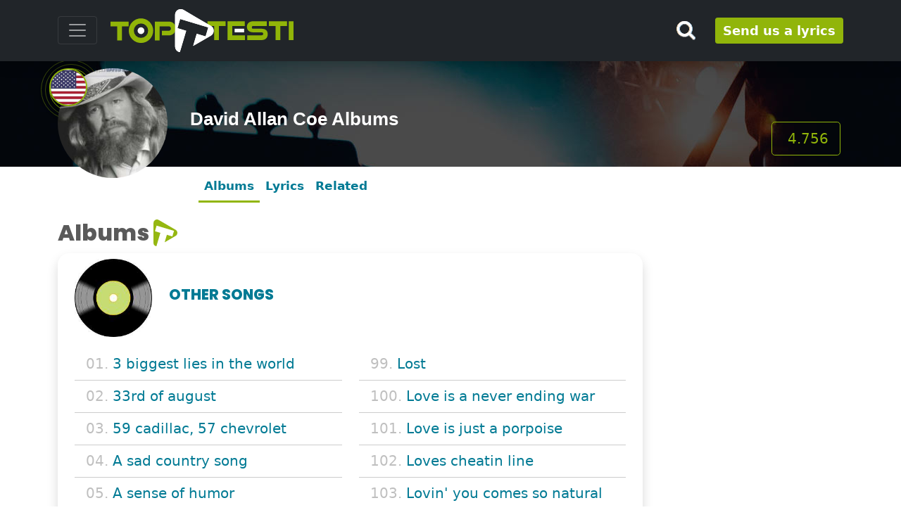

--- FILE ---
content_type: text/html;charset=UTF-8
request_url: https://www.toptesti.com/albums-david-allan-coe-4591
body_size: 17859
content:
  



        
<!doctype html>   

<html lang="en">
<head>                   



 
<meta http-equiv="Content-Type" content="text/html; charset=UTF-8">
<meta name="viewport" content="width=device-width, initial-scale=1">
<meta name="robots" content="all">
<meta name="robots" content="index, follow">
<meta name="author" content="">

<!-- Bootstrap core CSS -->
<!--link rel="preconnect" href="https://fonts.gstatic.com">
<link href="https://fonts.googleapis.com/css2?family=Poppins:wght@400;800&display=swap" rel="stylesheet"-->    
<link href="/css/poppins.css" rel="stylesheet">
<link href="/assets/dist/css/bootstrap.min.css" rel="stylesheet">
<link href="/css/toptesti.css" rel="stylesheet">
<link href="/css/modalsearch.css" rel="stylesheet">

<script src="https://kit.fontawesome.com/a0463ee79d.js" crossorigin="anonymous"></script>

<!-- favicon -->
	<link rel="apple-touch-icon" sizes="57x57" href="/images/favicon/apple-icon-57x57.png">
	<link rel="apple-touch-icon" sizes="60x60" href="/images/favicon/apple-icon-60x60.png">
	<link rel="apple-touch-icon" sizes="72x72" href="/images/favicon/apple-icon-72x72.png">
	<link rel="apple-touch-icon" sizes="76x76" href="/images/favicon/apple-icon-76x76.png">
	<link rel="apple-touch-icon" sizes="114x114" href="/images/favicon/apple-icon-114x114.png">
	<link rel="apple-touch-icon" sizes="120x120" href="/images/favicon/apple-icon-120x120.png">
	<link rel="apple-touch-icon" sizes="144x144" href="/images/favicon/apple-icon-144x144.png">
	<link rel="apple-touch-icon" sizes="152x152" href="/images/favicon/apple-icon-152x152.png">
	<link rel="apple-touch-icon" sizes="180x180" href="/images/favicon/apple-icon-180x180.png">
	<link rel="icon" type="image/png" sizes="192x192"  href="/images/favicon/android-icon-192x192.png">
	<link rel="icon" type="image/png" sizes="32x32" href="/images/favicon/favicon-32x32.png">
	<link rel="icon" type="image/png" sizes="96x96" href="/images/favicon/favicon-96x96.png">
	<link rel="icon" type="image/png" sizes="16x16" href="/images/favicon/favicon-16x16.png">
	<link rel="manifest" href="/images/favicon/manifest.json">
	<meta name="msapplication-TileColor" content="#ffffff">
	<meta name="msapplication-TileImage" content="/images/favicon/ms-icon-144x144.png">
	<meta name="theme-color" content="#ffffff"> 
<!-- favicon -->
 
 <script async src="https://pagead2.googlesyndication.com/pagead/js/adsbygoogle.js?client=ca-pub-9767942481093227"  crossorigin="anonymous"></script>
 <script>
    (adsbygoogle=window.adsbygoogle||[]).pauseAdRequest=1;
</script> 
     
     
  
      
 



  <script async src="//clickiocmp.com/t/consent_221008.js"></script>







    
 

<script async src="https://www.googletagmanager.com/gtag/js?id=G-MRRSP2SV4T"></script>
<script>
  window.dataLayer = window.dataLayer || [];
  function gtag(){dataLayer.push(arguments);}
  gtag('js', new Date());

  gtag('config', 'G-MRRSP2SV4T');
</script>



     
      
<title>David Allan Coe Albums</title>
<meta name="description" content="The albums of David Allan Coe and all albums of David Allan Coe."> 




  <meta property="og:type" content="music.song:musician">







<meta property="fb:app_id" content="1730293020546770">
<meta property="og:site_name" content="https://www.toptesti.com">
<meta property="og:description" content="The albums of David Allan Coe and all albums of David Allan Coe.">
<meta property="og:title" content="David Allan Coe Albums">
<meta property="og:url" content="https://www.toptesti.com/albums-david-allan-coe-4591">
<meta property="og:image" content="https://www.toptesti.com/images/artisti/4591.jpg">

<!-- START: Twitter metatag -->
<meta name="twitter:card" content="summary">
<meta name="twitter:site" content="https://www.toptesti.com">
<meta name="twitter:url" content="https://www.toptesti.com/albums-david-allan-coe-4591">
<meta name="twitter:title" content="David Allan Coe Albums">
<meta name="twitter:description" content="The albums of David Allan Coe and all albums of David Allan Coe.">
<meta name="twitter:image" content="https://www.toptesti.com/images/artisti/4591.jpg">
<meta name="twitter:domain" content="https://www.toptesti.com/albums-david-allan-coe-4591">
<!-- END: Twitter metatag -->  
<link rel="canonical" href="https://www.toptesti.com/albums-david-allan-coe-4591">
<script type="application/ld+json">
{
  "@context": "http://schema.org",
  "@type": "MusicGroup",
  "url": "https://www.toptesti.com/albums-david-allan-coe-4591",
  "name": "David Allan Coe",
  "image": {
       "@type": "ImageObject",
       "url": "https://www.toptesti.com/images/artisti/4591.jpg"
    }
}
</script>
   
</head> 
<body>  
<div class="fluid-container"> 
<span class="position-absolute trigger"></span>
<header> 
    <div class="navbar navbar-dark bg-dark shadow  fixed-top ">
      <div class="container">
        <button class="navbar-toggler collapsed" type="button" data-bs-toggle="collapse" data-bs-target="#navbarHeader" aria-controls="navbarHeader" aria-expanded="false" aria-label="Toggle navigation"> <span class="navbar-toggler-icon"></span> </button>
        <div class="col-7 col-xl-8 text-left">
           <a href="/" class="navbar-brand d-flex align-items-center"> 
             <img src="/images/lingue/logo_en.svg" class="img-fluid" alt="https://www.toptesti.com" title="https://www.toptesti.com" > 
           </a>
        </div>
        <div class="col-md-3 col-2 d-flex justify-content-end align-items-center">  
            <button type="button" class="navbar-toggle cerca" data-bs-toggle="modal" data-bs-target="#nav-modal"> 
              <!--i class="fas fa-search fa-2x" aria-hidden="true"></i--> 
               <img src="/images/lente_piccola.png" class="img-fluid">
             </button>
           <a class="btn btn-sm btn-outline-secondary d-none d-md-block" style="font-size: large;font-weight: 700;line-height: 15px; padding: 10px;" href="/jsp/utenti/inviotesto.jsp" title="Send us a lyrics">
             Send us a lyrics
           </a> 
       </div>
       </div>
        <div class="bg-dark collapse" id="navbarHeader" style="width: 100%">
      <div class="container">
        <div class="row">
          <div class="col-sm-12">
              <div class="list-group">
	              
		    <a href="/news" class="list-group-item list-group-item-action" title="News from the music's world">News from the music's world</a>

		  <a href="/jsp/artisticommunity.jsp" class="list-group-item list-group-item-action" title="The lyrics of the emerging artists">
		     The lyrics of the emerging artists
		  </a>
			</div>
     
          </div>
        </div>
      </div>
    </div>
    </div>
    </header>   
</div>

   
  
  <div class="top-artisti " style="background-image:url('/images/ban-artista.jpg'); color:#fff;">
  <div class="container position-relative">
      <div class="row">
      <div class="img-artista">
          <img src="/images/artisti/4591.jpg" class="img-fluid rounded-circle" style="position:relative; z-index: 1" alt="David Allan Coe" title="David Allan Coe">
          
           <img src="/images/bandiere/us.jpg" class="img-fluid rounded-circle bandiera-artista" alt="">
           <img src="/images/cerchioNazionalita.png" class="mg-fluid onda-radio" alt=""> 
          
           
           <img src="/images/oro.png" class="mg-fluid oro" alt=""> 
        </div>
          
        
        <div class="cont-menu-artista">
              <div class="row align-items-md-center align-items-end" style="height: 100%;">
                   <div class="col-md-9 pt-3  text-md-left">
                       <h1 class="tit">David Allan Coe Albums</h1>
                        
                        
                        
                        
                   </div>
                   <div class="col-md-3 d-none d-md-block mt-xl-3">
                        <span class="mt-xl-5 mt-2 float-end btn-lg btn-visualizzazioni mx-lg-1"><i class="fas fa-eye" aria-hidden="true"></i>&nbsp;4.756</span>
                   </div>
              </div>
        </div>
        
      </div>
    </div>
  <br>
</div>
  
  
  <!--- menu scrollabile da mobile per gli artisti -->
 <div class="container">
    <div class="nav-scroller py-2 pb-4">
      <nav class="nav d-flex justify-content-left nav-artista"> 
          <a class="p-2 link-secondary nav-link paginaSelezionata" href="/albums-david-allan-coe-4591">Albums</a> 
          <a class="p-2 link-secondary nav-link " href="/lyrics_david_allan_coe_4591">Lyrics</a>
           
           
          
            <a class="p-2 link-secondary nav-link" href="#artisti-correlati">Related</a> </nav>
          
    </div>
  </div>


<div class="d-block d-sm-none">

<!-- Mobile320x100 -->
<ins class="adsbygoogle"
style="display:inline-block;width:100%;max-height:100px; height:100px;"
data-full-width-responsive="true"
data-ad-client="ca-pub-9767942481093227"
data-ad-slot="6600330010">
</ins>
<script>
(adsbygoogle = window.adsbygoogle || []).push({});
</script>


</div>   
  
   
 
<div class="container pb-5" id="albums">
  <div class="row pt-3"> 
    <div class="col-lg-9">
      <h2 class="intestazione">Albums</h2>
          
    
       
      <div class="card container shadow mb-4"> 
        <div class="row pt-2">
          <div class="col-lg-2 col-md-3 col-sm-3 col-4"><img src="/images/albums/album.jpg" class="img-fluid" alt="OTHER SONGS" title="OTHER SONGS"></div>
          <div class="col-lg-10 col-md-9 col-sm-9 col-8 d-flex align-items-center text-uppercase">
            <div> 
              <h2 class="titolo-album">OTHER SONGS</h2>
              <span class="anno"></span></div>
          </div>
        </div>  
        <div class="card-body">
          <div class="row">
              
            <div class="col-md-6 line">
              <ul class="list-group">
                 
                <li class="list-group-item"><span>01.</span> 
                  <a href="/text_3_biggest_lies_in_the_world_david_allan_coe_275664" title="Lyrics 3 biggest lies in the world">
                     3 biggest lies in the world
                  </a>
                </li>
                
                <li class="list-group-item"><span>02.</span> 
                  <a href="/text_33rd_of_august_david_allan_coe_275665" title="Lyrics 33rd of august">
                     33rd of august
                  </a>
                </li>
                
                <li class="list-group-item"><span>03.</span> 
                  <a href="/text_59_cadillac_57_chevrolet_david_allan_coe_275666" title="Lyrics 59 cadillac, 57 chevrolet">
                     59 cadillac, 57 chevrolet
                  </a>
                </li>
                
                <li class="list-group-item"><span>04.</span> 
                  <a href="/text_a_sad_country_song_david_allan_coe_275667" title="Lyrics A sad country song">
                     A sad country song
                  </a>
                </li>
                
                <li class="list-group-item"><span>05.</span> 
                  <a href="/text_a_sense_of_humor_david_allan_coe_275668" title="Lyrics A sense of humor">
                     A sense of humor
                  </a>
                </li>
                
                <li class="list-group-item"><span>06.</span> 
                  <a href="/text_aint_it_funny_love_can_do_ya_david_allan_coe_275669" title="Lyrics Ain't it funny love can do ya">
                     Ain't it funny love can do ya
                  </a>
                </li>
                
                <li class="list-group-item"><span>07.</span> 
                  <a href="/text_aint_worth_the_powder_david_allan_coe_275670" title="Lyrics Ain't worth the powder">
                     Ain't worth the powder
                  </a>
                </li>
                
                <li class="list-group-item"><span>08.</span> 
                  <a href="/text_another_pretty_country_song_david_allan_coe_275671" title="Lyrics Another pretty country song">
                     Another pretty country song
                  </a>
                </li>
                
                <li class="list-group-item"><span>09.</span> 
                  <a href="/text_as_far_as_this_feeling_will_take_us_david_allan_coe_275672" title="Lyrics As far as this feeling will take us">
                     As far as this feeling will take us
                  </a>
                </li>
                
                <li class="list-group-item"><span>10.</span> 
                  <a href="/text_atlanta_song_david_allan_coe_275673" title="Lyrics Atlanta song">
                     Atlanta song
                  </a>
                </li>
                
                <li class="list-group-item"><span>11.</span> 
                  <a href="/text_back_to_atlanta_david_allan_coe_275674" title="Lyrics Back to atlanta">
                     Back to atlanta
                  </a>
                </li>
                
                <li class="list-group-item"><span>12.</span> 
                  <a href="/text_blue_grass_morning_david_allan_coe_275675" title="Lyrics Blue grass morning">
                     Blue grass morning
                  </a>
                </li>
                
                <li class="list-group-item"><span>13.</span> 
                  <a href="/text_bossier_city_david_allan_coe_275676" title="Lyrics Bossier city">
                     Bossier city
                  </a>
                </li>
                
                <li class="list-group-item"><span>14.</span> 
                  <a href="/text_bright_morning_light_david_allan_coe_275677" title="Lyrics Bright morning light">
                     Bright morning light
                  </a>
                </li>
                
                <li class="list-group-item"><span>15.</span> 
                  <a href="/text_call_me_the_breeze_david_allan_coe_275678" title="Lyrics Call me the breeze">
                     Call me the breeze
                  </a>
                </li>
                
                <li class="list-group-item"><span>16.</span> 
                  <a href="/text_canteen_of_water_david_allan_coe_275679" title="Lyrics Canteen of water">
                     Canteen of water
                  </a>
                </li>
                
                <li class="list-group-item"><span>17.</span> 
                  <a href="/text_cheap_thrills_david_allan_coe_275680" title="Lyrics Cheap thrills">
                     Cheap thrills
                  </a>
                </li>
                
                <li class="list-group-item"><span>18.</span> 
                  <a href="/text_child_of_god_david_allan_coe_275681" title="Lyrics Child of god">
                     Child of god
                  </a>
                </li>
                
                <li class="list-group-item"><span>19.</span> 
                  <a href="/text_cocaine_carolina_david_allan_coe_275682" title="Lyrics Cocaine carolina">
                     Cocaine carolina
                  </a>
                </li>
                
                <li class="list-group-item"><span>20.</span> 
                  <a href="/text_crazy_mary_david_allan_coe_275683" title="Lyrics Crazy mary">
                     Crazy mary
                  </a>
                </li>
                
                <li class="list-group-item"><span>21.</span> 
                  <a href="/text_cum_stains_on_the_pillow_david_allan_coe_275684" title="Lyrics Cum stains on the pillow">
                     Cum stains on the pillow
                  </a>
                </li>
                
                <li class="list-group-item"><span>22.</span> 
                  <a href="/text_daddy_was_a_god_fearin_man_david_allan_coe_275685" title="Lyrics Daddy was a god fearin' man">
                     Daddy was a god fearin' man
                  </a>
                </li>
                
                <li class="list-group-item"><span>23.</span> 
                  <a href="/text_dakota_the_dancing_bear_part_ii_david_allan_coe_275686" title="Lyrics Dakota (the dancing bear) (part ii)">
                     Dakota (the dancing bear) (part ii)
                  </a>
                </li>
                
                <li class="list-group-item"><span>24.</span> 
                  <a href="/text_dakota_the_dancing_bear_david_allan_coe_275687" title="Lyrics Dakota the dancing bear">
                     Dakota the dancing bear
                  </a>
                </li>
                
                <li class="list-group-item"><span>25.</span> 
                  <a href="/text_dakota_the_dancing_bear_pt_2_david_allan_coe_275688" title="Lyrics Dakota the dancing bear, pt. 2">
                     Dakota the dancing bear, pt. 2
                  </a>
                </li>
                
                <li class="list-group-item"><span>26.</span> 
                  <a href="/text_david_alan_coe_david_allan_coe_275689" title="Lyrics David alan coe">
                     David alan coe
                  </a>
                </li>
                
                <li class="list-group-item"><span>27.</span> 
                  <a href="/text_dear_penis_david_allan_coe_275690" title="Lyrics Dear penis">
                     Dear penis
                  </a>
                </li>
                
                <li class="list-group-item"><span>28.</span> 
                  <a href="/text_desparados_waiting_for_a_train_david_allan_coe_275691" title="Lyrics Desparados waiting for a train">
                     Desparados waiting for a train
                  </a>
                </li>
                
                <li class="list-group-item"><span>29.</span> 
                  <a href="/text_desperados_waiting_for_a_train_david_allan_coe_275692" title="Lyrics Desperados waiting for a train">
                     Desperados waiting for a train
                  </a>
                </li>
                
                <li class="list-group-item"><span>30.</span> 
                  <a href="/text_devil_went_down_to_jamaica_david_allan_coe_275693" title="Lyrics Devil went down to jamaica">
                     Devil went down to jamaica
                  </a>
                </li>
                
                <li class="list-group-item"><span>31.</span> 
                  <a href="/text_devil_went_to_jamaica_david_allan_coe_275694" title="Lyrics Devil went to jamaica">
                     Devil went to jamaica
                  </a>
                </li>
                
                <li class="list-group-item"><span>32.</span> 
                  <a href="/text_divers_do_it_deeper_david_allan_coe_275695" title="Lyrics Divers do it deeper">
                     Divers do it deeper
                  </a>
                </li>
                
                <li class="list-group-item"><span>33.</span> 
                  <a href="/text_dont_bite_the_dick_david_allan_coe_275696" title="Lyrics Don't bite the dick">
                     Don't bite the dick
                  </a>
                </li>
                
                <li class="list-group-item"><span>34.</span> 
                  <a href="/text_d_r_u_n_k_david_allan_coe_275697" title="Lyrics D-r-u-n-k">
                     D-r-u-n-k
                  </a>
                </li>
                
                <li class="list-group-item"><span>35.</span> 
                  <a href="/text_face_to_face_david_allan_coe_275698" title="Lyrics Face to face">
                     Face to face
                  </a>
                </li>
                
                <li class="list-group-item"><span>36.</span> 
                  <a href="/text_fairytale_morning_david_allan_coe_275699" title="Lyrics Fairytale morning">
                     Fairytale morning
                  </a>
                </li>
                
                <li class="list-group-item"><span>37.</span> 
                  <a href="/text_fall_in_love_with_you_david_allan_coe_275700" title="Lyrics Fall in love with you">
                     Fall in love with you
                  </a>
                </li>
                
                <li class="list-group-item"><span>38.</span> 
                  <a href="/text_family_album_david_allan_coe_275701" title="Lyrics Family album">
                     Family album
                  </a>
                </li>
                
                <li class="list-group-item"><span>39.</span> 
                  <a href="/text_family_reunion_david_allan_coe_275702" title="Lyrics Family reunion">
                     Family reunion
                  </a>
                </li>
                
                <li class="list-group-item"><span>40.</span> 
                  <a href="/text_fish_arent_biting_today_david_allan_coe_275703" title="Lyrics Fish aren't biting today">
                     Fish aren't biting today
                  </a>
                </li>
                
                <li class="list-group-item"><span>41.</span> 
                  <a href="/text_for_lovers_only_iv_david_allan_coe_275704" title="Lyrics For lovers only (iv)">
                     For lovers only (iv)
                  </a>
                </li>
                
                <li class="list-group-item"><span>42.</span> 
                  <a href="/text_for_lovers_only_part_iii_david_allan_coe_275705" title="Lyrics For lovers only (part iii)">
                     For lovers only (part iii)
                  </a>
                </li>
                
                <li class="list-group-item"><span>43.</span> 
                  <a href="/text_for_your_precious_love_david_allan_coe_275706" title="Lyrics For your precious love">
                     For your precious love
                  </a>
                </li>
                
                <li class="list-group-item"><span>44.</span> 
                  <a href="/text_fraulein_david_allan_coe_275707" title="Lyrics Fraulein">
                     Fraulein
                  </a>
                </li>
                
                <li class="list-group-item"><span>45.</span> 
                  <a href="/text_free_born_rambling_man_david_allan_coe_275708" title="Lyrics Free born rambling man">
                     Free born rambling man
                  </a>
                </li>
                
                <li class="list-group-item"><span>46.</span> 
                  <a href="/text_free_my_mind_david_allan_coe_275709" title="Lyrics Free my mind">
                     Free my mind
                  </a>
                </li>
                
                <li class="list-group-item"><span>47.</span> 
                  <a href="/text_fu*k_aneta_briant_david_allan_coe_275710" title="Lyrics Fu*k aneta briant">
                     Fu*k aneta briant
                  </a>
                </li>
                
                <li class="list-group-item"><span>48.</span> 
                  <a href="/text_fuckin_in_the_butt_david_allan_coe_275711" title="Lyrics Fuckin in the butt">
                     Fuckin in the butt
                  </a>
                </li>
                
                <li class="list-group-item"><span>49.</span> 
                  <a href="/text_fuzzy_was_an_outlaw_david_allan_coe_275712" title="Lyrics Fuzzy was an outlaw">
                     Fuzzy was an outlaw
                  </a>
                </li>
                
                <li class="list-group-item"><span>50.</span> 
                  <a href="/text_get_a_little_dirt_on_your_hands_david_allan_coe_275713" title="Lyrics Get a little dirt on your hands">
                     Get a little dirt on your hands
                  </a>
                </li>
                
                <li class="list-group-item"><span>51.</span> 
                  <a href="/text_gone_like_david_allan_coe_275714" title="Lyrics Gone (like)">
                     Gone (like)
                  </a>
                </li>
                
                <li class="list-group-item"><span>52.</span> 
                  <a href="/text_great_nashville_railroad_desister_david_allan_coe_275715" title="Lyrics Great nashville railroad desister">
                     Great nashville railroad desister
                  </a>
                </li>
                
                <li class="list-group-item"><span>53.</span> 
                  <a href="/text_greener_than_the_grass_we_laid_on_david_allan_coe_275716" title="Lyrics Greener than the grass we laid on">
                     Greener than the grass we laid on
                  </a>
                </li>
                
                <li class="list-group-item"><span>54.</span> 
                  <a href="/text_guilty_footsteps_david_allan_coe_275717" title="Lyrics Guilty footsteps">
                     Guilty footsteps
                  </a>
                </li>
                
                <li class="list-group-item"><span>55.</span> 
                  <a href="/text_hank_williams_junior_junior_david_allan_coe_529300" title="Lyrics Hank williams junior - junior">
                     Hank williams junior - junior
                  </a>
                </li>
                
                <li class="list-group-item"><span>56.</span> 
                  <a href="/text_headed_for_the_country_david_allan_coe_275718" title="Lyrics Headed for the country">
                     Headed for the country
                  </a>
                </li>
                
                <li class="list-group-item"><span>57.</span> 
                  <a href="/text_heads_or_tails_david_allan_coe_275719" title="Lyrics Heads or tails">
                     Heads or tails
                  </a>
                </li>
                
                <li class="list-group-item"><span>58.</span> 
                  <a href="/text_heavenly_father_holy_mother_david_allan_coe_275720" title="Lyrics Heavenly father, holy mother">
                     Heavenly father, holy mother
                  </a>
                </li>
                
                <li class="list-group-item"><span>59.</span> 
                  <a href="/text_hes_taking_it_hard_shes_taking_it_easy_david_allan_coe_275721" title="Lyrics He's taking it hard she's taking it easy">
                     He's taking it hard she's taking it easy
                  </a>
                </li>
                
                <li class="list-group-item"><span>60.</span> 
                  <a href="/text_hey_gypsy_david_allan_coe_275722" title="Lyrics Hey gypsy">
                     Hey gypsy
                  </a>
                </li>
                
                <li class="list-group-item"><span>61.</span> 
                  <a href="/text_honey_dont_david_allan_coe_275723" title="Lyrics Honey don't">
                     Honey don't
                  </a>
                </li>
                
                <li class="list-group-item"><span>62.</span> 
                  <a href="/text_house_weve_been_calling_home_david_allan_coe_275724" title="Lyrics House we've been calling home">
                     House we've been calling home
                  </a>
                </li>
                
                <li class="list-group-item"><span>63.</span> 
                  <a href="/text_houston_dallas_or_san_antone_david_allan_coe_275725" title="Lyrics Houston dallas or san antone">
                     Houston dallas or san antone
                  </a>
                </li>
                
                <li class="list-group-item"><span>64.</span> 
                  <a href="/text_human_emotions_david_allan_coe_275726" title="Lyrics Human emotions">
                     Human emotions
                  </a>
                </li>
                
                <li class="list-group-item"><span>65.</span> 
                  <a href="/text_i_could_never_give_you_up_david_allan_coe_275727" title="Lyrics I could never give you up">
                     I could never give you up
                  </a>
                </li>
                
                <li class="list-group-item"><span>66.</span> 
                  <a href="/text_i_could_never_give_you_up_for_someone_else_david_allan_coe_275728" title="Lyrics I could never give you up (for someone else)">
                     I could never give you up (for someone else)
                  </a>
                </li>
                
                <li class="list-group-item"><span>67.</span> 
                  <a href="/text_i_love_robbin_banks_david_allan_coe_275729" title="Lyrics I love robbin' banks">
                     I love robbin' banks
                  </a>
                </li>
                
                <li class="list-group-item"><span>68.</span> 
                  <a href="/text_i_still_sing_the_old_songs_david_allan_coe_275730" title="Lyrics I still sing the old songs">
                     I still sing the old songs
                  </a>
                </li>
                
                <li class="list-group-item"><span>69.</span> 
                  <a href="/text_if_i_could_climb_the_walls_of_this_bottle_david_allan_coe_275731" title="Lyrics If i could climb the walls of this bottle">
                     If i could climb the walls of this bottle
                  </a>
                </li>
                
                <li class="list-group-item"><span>70.</span> 
                  <a href="/text_if_i_knew_david_allan_coe_529301" title="Lyrics If i knew">
                     If i knew
                  </a>
                </li>
                
                <li class="list-group-item"><span>71.</span> 
                  <a href="/text_if_that_aint_country_david_allan_coe_275732" title="Lyrics If that ain't country">
                     If that ain't country
                  </a>
                </li>
                
                <li class="list-group-item"><span>72.</span> 
                  <a href="/text_if_that_aint_country_part_2_david_allan_coe_275733" title="Lyrics If that ain't country - part 2">
                     If that ain't country - part 2
                  </a>
                </li>
                
                <li class="list-group-item"><span>73.</span> 
                  <a href="/text_if_this_is_just_a_game_david_allan_coe_275734" title="Lyrics If this is just a game">
                     If this is just a game
                  </a>
                </li>
                
                <li class="list-group-item"><span>74.</span> 
                  <a href="/text_if_you_ever_think_of_me_at_all_david_allan_coe_275735" title="Lyrics If you ever think of me at all">
                     If you ever think of me at all
                  </a>
                </li>
                
                <li class="list-group-item"><span>75.</span> 
                  <a href="/text_if_youll_hold_the_ladder_david_allan_coe_275736" title="Lyrics If you'll hold the ladder">
                     If you'll hold the ladder
                  </a>
                </li>
                
                <li class="list-group-item"><span>76.</span> 
                  <a href="/text_ill_always_be_a_fool_for_you_david_allan_coe_275737" title="Lyrics I'll always be a fool for you">
                     I'll always be a fool for you
                  </a>
                </li>
                
                <li class="list-group-item"><span>77.</span> 
                  <a href="/text_its_great_to_be_single_again_david_allan_coe_275738" title="Lyrics It's great to be single again">
                     It's great to be single again
                  </a>
                </li>
                
                <li class="list-group-item"><span>78.</span> 
                  <a href="/text_ive_given_bout_all_i_can_take_david_allan_coe_275739" title="Lyrics I've given bout all i can take">
                     I've given bout all i can take
                  </a>
                </li>
                
                <li class="list-group-item"><span>79.</span> 
                  <a href="/text_ive_got_something_to_say_david_allan_coe_275740" title="Lyrics I've got something to say">
                     I've got something to say
                  </a>
                </li>
                
                <li class="list-group-item"><span>80.</span> 
                  <a href="/text_ive_got_to_have_you_david_allan_coe_275741" title="Lyrics I've got to have you">
                     I've got to have you
                  </a>
                </li>
                
                <li class="list-group-item"><span>81.</span> 
                  <a href="/text_jack_daniels_if_you_please_david_allan_coe_275742" title="Lyrics Jack daniels if you please">
                     Jack daniels if you please
                  </a>
                </li>
                
                <li class="list-group-item"><span>82.</span> 
                  <a href="/text_jimmy_buffett_david_allan_coe_275743" title="Lyrics Jimmy buffett">
                     Jimmy buffett
                  </a>
                </li>
                
                <li class="list-group-item"><span>83.</span> 
                  <a href="/text_jody_like_a_melody_david_allan_coe_275744" title="Lyrics Jody like a melody">
                     Jody like a melody
                  </a>
                </li>
                
                <li class="list-group-item"><span>84.</span> 
                  <a href="/text_juanita_david_allan_coe_275745" title="Lyrics Juanita">
                     Juanita
                  </a>
                </li>
                
                <li class="list-group-item"><span>85.</span> 
                  <a href="/text_just_divorced_david_allan_coe_275746" title="Lyrics Just divorced">
                     Just divorced
                  </a>
                </li>
                
                <li class="list-group-item"><span>86.</span> 
                  <a href="/text_just_in_time_to_watch_love_die_david_allan_coe_275747" title="Lyrics Just in time (to watch love die)">
                     Just in time (to watch love die)
                  </a>
                </li>
                
                <li class="list-group-item"><span>87.</span> 
                  <a href="/text_just_to_prove_my_love_for_you_david_allan_coe_275748" title="Lyrics Just to prove my love for you">
                     Just to prove my love for you
                  </a>
                </li>
                
                <li class="list-group-item"><span>88.</span> 
                  <a href="/text_just_to_prove_my_love_to_you_david_allan_coe_275749" title="Lyrics Just to prove my love to you">
                     Just to prove my love to you
                  </a>
                </li>
                
                <li class="list-group-item"><span>89.</span> 
                  <a href="/text_laid_back_and_wasted_david_allan_coe_275750" title="Lyrics Laid back and wasted">
                     Laid back and wasted
                  </a>
                </li>
                
                <li class="list-group-item"><span>90.</span> 
                  <a href="/text_lately_ive_been_thinking_too_much_lately_david_allan_coe_275751" title="Lyrics Lately i've been thinking too much lately">
                     Lately i've been thinking too much lately
                  </a>
                </li>
                
                <li class="list-group-item"><span>91.</span> 
                  <a href="/text_linda_lovelace_david_allan_coe_275752" title="Lyrics Linda lovelace">
                     Linda lovelace
                  </a>
                </li>
                
                <li class="list-group-item"><span>92.</span> 
                  <a href="/text_little_orphan_annie_david_allan_coe_275753" title="Lyrics Little orphan annie">
                     Little orphan annie
                  </a>
                </li>
                
                <li class="list-group-item"><span>93.</span> 
                  <a href="/text_little_suzzie_shallow_throat_david_allan_coe_275754" title="Lyrics Little suzzie shallow throat">
                     Little suzzie shallow throat
                  </a>
                </li>
                
                <li class="list-group-item"><span>94.</span> 
                  <a href="/text_living_on_the_run_david_allan_coe_275755" title="Lyrics Living on the run">
                     Living on the run
                  </a>
                </li>
                
                <li class="list-group-item"><span>95.</span> 
                  <a href="/text_london_homesick_blues_david_allan_coe_275756" title="Lyrics London homesick blues">
                     London homesick blues
                  </a>
                </li>
                
                <li class="list-group-item"><span>96.</span> 
                  <a href="/text_loneliness_in_rubys_eyes_david_allan_coe_275757" title="Lyrics Loneliness in ruby's eyes">
                     Loneliness in ruby's eyes
                  </a>
                </li>
                
                <li class="list-group-item"><span>97.</span> 
                  <a href="/text_long_haired_redneck_david_allan_coe_275758" title="Lyrics Long haired redneck">
                     Long haired redneck
                  </a>
                </li>
                
                <li class="list-group-item"><span>98.</span> 
                  <a href="/text_looking_in_the_mirror_david_allan_coe_275759" title="Lyrics Looking in the mirror">
                     Looking in the mirror
                  </a>
                </li>
                 
              </ul>
            </div> 
            
            <div class="col-md-6 line">
              <ul class="list-group">
                
                <li class="list-group-item"><span>99.</span> <a href="/text_lost_david_allan_coe_275760">Lost</a></li>
              
                <li class="list-group-item"><span>100.</span> <a href="/text_love_is_a_never_ending_war_david_allan_coe_275761">Love is a never ending war</a></li>
              
                <li class="list-group-item"><span>101.</span> <a href="/text_love_is_just_a_porpoise_david_allan_coe_275762">Love is just a porpoise</a></li>
              
                <li class="list-group-item"><span>102.</span> <a href="/text_loves_cheatin_line_david_allan_coe_275763">Loves cheatin line</a></li>
              
                <li class="list-group-item"><span>103.</span> <a href="/text_lovin_you_comes_so_natural_david_allan_coe_275764">Lovin' you comes so natural</a></li>
              
                <li class="list-group-item"><span>104.</span> <a href="/text_loving_her_will_make_you_lose_your_mind_david_allan_coe_275765">Loving her (will make you lose your mind)</a></li>
              
                <li class="list-group-item"><span>105.</span> <a href="/text_loving_you_comes_so_natural_david_allan_coe_275766">Loving you comes so natural</a></li>
              
                <li class="list-group-item"><span>106.</span> <a href="/text_lyin_comes_so_easy_to_your_lips_david_allan_coe_275767">Lyin' comes so easy to your lips</a></li>
              
                <li class="list-group-item"><span>107.</span> <a href="/text_maria_is_a_mystery_david_allan_coe_275768">Maria is a mystery</a></li>
              
                <li class="list-group-item"><span>108.</span> <a href="/text_marijuanaville_david_allan_coe_275769">Marijuanaville</a></li>
              
                <li class="list-group-item"><span>109.</span> <a href="/text_masterbation_blues_david_allan_coe_275770">Masterbation blues</a></li>
              
                <li class="list-group-item"><span>110.</span> <a href="/text_meanwhile_back_in_memphis_david_allan_coe_275771">Meanwhile back in memphis</a></li>
              
                <li class="list-group-item"><span>111.</span> <a href="/text_merle_and_me_david_allan_coe_275772">Merle and me</a></li>
              
                <li class="list-group-item"><span>112.</span> <a href="/text_million_dollar_memories_david_allan_coe_275773">Million dollar memories</a></li>
              
                <li class="list-group-item"><span>113.</span> <a href="/text_mississippi_river_queen_david_allan_coe_275774">Mississippi river queen</a></li>
              
                <li class="list-group-item"><span>114.</span> <a href="/text_mona_lisa_lost_her_smile_david_allan_coe_275775">Mona lisa lost her smile</a></li>
              
                <li class="list-group-item"><span>115.</span> <a href="/text_mona_lisas_lost_her_smile_david_allan_coe_275776">Mona lisa's lost her smile</a></li>
              
                <li class="list-group-item"><span>116.</span> <a href="/text_my_wife_ran_off_with_a_nigger_david_allan_coe_1286635">My wife ran off with a nigger</a></li>
              
                <li class="list-group-item"><span>117.</span> <a href="/text_nigger_fucker_david_allan_coe_275777">Nigger fucker</a></li>
              
                <li class="list-group-item"><span>118.</span> <a href="/text_nigger_hatin_me_david_allan_coe_275778">Nigger hatin' me</a></li>
              
                <li class="list-group-item"><span>119.</span> <a href="/text_now_i_lay_me_down_to_cheat_david_allan_coe_275779">Now i lay me down to cheat</a></li>
              
                <li class="list-group-item"><span>120.</span> <a href="/text_nows_the_time_david_allan_coe_275780">Now's the time</a></li>
              
                <li class="list-group-item"><span>121.</span> <a href="/text_old_man_tell_me_david_allan_coe_275781">Old man tell me</a></li>
              
                <li class="list-group-item"><span>122.</span> <a href="/text_on_my_feet_again_david_allan_coe_275782">On my feet again</a></li>
              
                <li class="list-group-item"><span>123.</span> <a href="/text_one_more_time_david_allan_coe_275783">One more time</a></li>
              
                <li class="list-group-item"><span>124.</span> <a href="/text_panheads_forever_david_allan_coe_275784">Panheads forever</a></li>
              
                <li class="list-group-item"><span>125.</span> <a href="/text_pick_em_lick_em_stick_em_david_allan_coe_275785">Pick em, lick em' stick em</a></li>
              
                <li class="list-group-item"><span>126.</span> <a href="/text_piece_of_wood_and_steel_david_allan_coe_275786">Piece of wood and steel</a></li>
              
                <li class="list-group-item"><span>127.</span> <a href="/text_play_me_a_sad_song_david_allan_coe_275787">Play me a sad song</a></li>
              
                <li class="list-group-item"><span>128.</span> <a href="/text_please_come_to_boston_david_allan_coe_275788">Please come to boston</a></li>
              
                <li class="list-group-item"><span>129.</span> <a href="/text_pledging_my_love_david_allan_coe_275789">Pledging my love</a></li>
              
                <li class="list-group-item"><span>130.</span> <a href="/text_pussy_whipped_again_david_allan_coe_275790">Pussy whipped again</a></li>
              
                <li class="list-group-item"><span>131.</span> <a href="/text_rails_david_allan_coe_275791">Rails</a></li>
              
                <li class="list-group-item"><span>132.</span> <a href="/text_revenge_david_allan_coe_275792">Revenge</a></li>
              
                <li class="list-group-item"><span>133.</span> <a href="/text_ride_em_cowboy_david_allan_coe_275793">Ride 'em cowboy</a></li>
              
                <li class="list-group-item"><span>134.</span> <a href="/text_river_david_allan_coe_275794">River</a></li>
              
                <li class="list-group-item"><span>135.</span> <a href="/text_rock_and_roll_holiday_david_allan_coe_275795">Rock and roll holiday</a></li>
              
                <li class="list-group-item"><span>136.</span> <a href="/text_rollin_with_the_punches_david_allan_coe_275796">Rollin with the punches</a></li>
              
                <li class="list-group-item"><span>137.</span> <a href="/text_rose_knows_david_allan_coe_275797">Rose knows</a></li>
              
                <li class="list-group-item"><span>138.</span> <a href="/text_san_francisco_mabel_joy_david_allan_coe_275798">San francisco mabel joy</a></li>
              
                <li class="list-group-item"><span>139.</span> <a href="/text_seven_mile_bridge_david_allan_coe_275799">Seven mile bridge</a></li>
              
                <li class="list-group-item"><span>140.</span> <a href="/text_shackles_and_chains_david_allan_coe_275800">Shackles and chains</a></li>
              
                <li class="list-group-item"><span>141.</span> <a href="/text_she_used_to_love_me_a_lot_david_allan_coe_275801">She used to love me a lot</a></li>
              
                <li class="list-group-item"><span>142.</span> <a href="/text_shine_it_on_david_allan_coe_275802">Shine it on</a></li>
              
                <li class="list-group-item"><span>143.</span> <a href="/text_sittin_on_the_dock_of_the_bay_david_allan_coe_275803">Sittin' on the dock of the bay</a></li>
              
                <li class="list-group-item"><span>144.</span> <a href="/text_six_days_on_the_road_david_allan_coe_275804">Six days on the road</a></li>
              
                <li class="list-group-item"><span>145.</span> <a href="/text_snowblind_friend_david_allan_coe_275805">Snowblind friend</a></li>
              
                <li class="list-group-item"><span>146.</span> <a href="/text_someplace_to_come_when_it_rains_david_allan_coe_275806">Someplace to come when it rains</a></li>
              
                <li class="list-group-item"><span>147.</span> <a href="/text_son_of_the_south_david_allan_coe_275807">Son of the south</a></li>
              
                <li class="list-group-item"><span>148.</span> <a href="/text_southern_man_david_allan_coe_275808">Southern man</a></li>
              
                <li class="list-group-item"><span>149.</span> <a href="/text_spotlight_david_allan_coe_275809">Spotlight</a></li>
              
                <li class="list-group-item"><span>150.</span> <a href="/text_stand_by_your_man_david_allan_coe_275810">Stand by your man</a></li>
              
                <li class="list-group-item"><span>151.</span> <a href="/text_storms_never_last_david_allan_coe_275811">Storms never last</a></li>
              
                <li class="list-group-item"><span>152.</span> <a href="/text_sudden_death_david_allan_coe_275812">Sudden death</a></li>
              
                <li class="list-group-item"><span>153.</span> <a href="/text_suicide_david_allan_coe_275813">Suicide</a></li>
              
                <li class="list-group-item"><span>154.</span> <a href="/text_sweet_angeline_david_allan_coe_275814">Sweet angeline</a></li>
              
                <li class="list-group-item"><span>155.</span> <a href="/text_sweet_vibrations_some_folks_call_it_love_david_allan_coe_275815">Sweet vibrations (some folks call it love)</a></li>
              
                <li class="list-group-item"><span>156.</span> <a href="/text_take_it_easy_rider_david_allan_coe_275816">Take it easy rider</a></li>
              
                <li class="list-group-item"><span>157.</span> <a href="/text_take_this_job_and_shove_it_david_allan_coe_275817">Take this job and shove it</a></li>
              
                <li class="list-group-item"><span>158.</span> <a href="/text_take_this_job_and_shove_it_too_david_allan_coe_275818">Take this job and shove it too</a></li>
              
                <li class="list-group-item"><span>159.</span> <a href="/text_tennessee_whiskey_david_allan_coe_275819">Tennessee whiskey</a></li>
              
                <li class="list-group-item"><span>160.</span> <a href="/text_texas_lullaby_david_allan_coe_275820">Texas lullaby</a></li>
              
                <li class="list-group-item"><span>161.</span> <a href="/text_the_asshole_song_david_allan_coe_1286636">The asshole song</a></li>
              
                <li class="list-group-item"><span>162.</span> <a href="/text_the_fish_arent_bitin_today_david_allan_coe_275821">The fish aren't bitin' today</a></li>
              
                <li class="list-group-item"><span>163.</span> <a href="/text_the_ghost_of_hank_williams_david_allan_coe_275822">The ghost of hank williams</a></li>
              
                <li class="list-group-item"><span>164.</span> <a href="/text_the_great_nashville_railroad_disaster_david_allan_coe_275823">The great nashville railroad disaster</a></li>
              
                <li class="list-group-item"><span>165.</span> <a href="/text_the_old_grey_goose_is_dead_david_allan_coe_275824">The old grey goose is dead</a></li>
              
                <li class="list-group-item"><span>166.</span> <a href="/text_the_punkin_center_barn_dance_david_allan_coe_275825">The punkin center barn dance</a></li>
              
                <li class="list-group-item"><span>167.</span> <a href="/text_the_purple_heart_david_allan_coe_275826">The purple heart</a></li>
              
                <li class="list-group-item"><span>168.</span> <a href="/text_the_ride_david_allan_coe_275827">The ride</a></li>
              
                <li class="list-group-item"><span>169.</span> <a href="/text_the_rodeo_song_david_allan_coe_275828">The rodeo song</a></li>
              
                <li class="list-group-item"><span>170.</span> <a href="/text_thief_in_my_bedroom_david_allan_coe_275829">Thief in my bedroom</a></li>
              
                <li class="list-group-item"><span>171.</span> <a href="/text_this_bottle_david_allan_coe_275830">This bottle</a></li>
              
                <li class="list-group-item"><span>172.</span> <a href="/text_three_time_loser_david_allan_coe_275831">Three time loser</a></li>
              
                <li class="list-group-item"><span>173.</span> <a href="/text_tomorrow_is_another_day_david_allan_coe_275832">Tomorrow is another day</a></li>
              
                <li class="list-group-item"><span>174.</span> <a href="/text_under_rachels_wings_david_allan_coe_275833">Under rachel's wings</a></li>
              
                <li class="list-group-item"><span>175.</span> <a href="/text_we_got_a_bad_thing_goin_david_allan_coe_275834">We got a bad thing goin'</a></li>
              
                <li class="list-group-item"><span>176.</span> <a href="/text_what_can_i_do_david_allan_coe_275835">What can i do</a></li>
              
                <li class="list-group-item"><span>177.</span> <a href="/text_when_shes_got_me_david_allan_coe_275836">When she's got me</a></li>
              
                <li class="list-group-item"><span>178.</span> <a href="/text_when_shes_got_me_where_she_wants_me_david_allan_coe_275837">When she's got me (where she wants me)</a></li>
              
                <li class="list-group-item"><span>179.</span> <a href="/text_whips_and_things_david_allan_coe_275838">Whips and things</a></li>
              
                <li class="list-group-item"><span>180.</span> <a href="/text_whiskey_and_woman_david_allan_coe_275839">Whiskey and woman</a></li>
              
                <li class="list-group-item"><span>181.</span> <a href="/text_whiskey_whiskey_take_my_mind_david_allan_coe_275840">Whiskey, whiskey (take my mind)</a></li>
              
                <li class="list-group-item"><span>182.</span> <a href="/text_whole_lot_of_lonesome_david_allan_coe_275841">Whole lot of lonesome</a></li>
              
                <li class="list-group-item"><span>183.</span> <a href="/text_wille_waylon_and_me_david_allan_coe_275842">Wille, waylon, and me</a></li>
              
                <li class="list-group-item"><span>184.</span> <a href="/text_willie_waylon_and_me_david_allan_coe_275843">Willie waylon and me</a></li>
              
                <li class="list-group-item"><span>185.</span> <a href="/text_willie_waylon_and_me_reprise_david_allan_coe_275844">Willie waylon and me (reprise)</a></li>
              
                <li class="list-group-item"><span>186.</span> <a href="/text_would_you_be_my_lady_david_allan_coe_275845">Would you be my lady</a></li>
              
                <li class="list-group-item"><span>187.</span> <a href="/text_would_you_lay_with_me_david_allan_coe_275846">Would you lay with me</a></li>
              
                <li class="list-group-item"><span>188.</span> <a href="/text_would_you_lay_with_me_in_a_field_of_stone_david_allan_coe_275847">Would you lay with me (in a field of stone)</a></li>
              
                <li class="list-group-item"><span>189.</span> <a href="/text_xs_and_os_kisses_and_hugs_david_allan_coe_275848">X's and o's (kisses and hugs)</a></li>
              
                <li class="list-group-item"><span>190.</span> <a href="/text_you_can_count_on_me_david_allan_coe_275849">You can count on me</a></li>
              
                <li class="list-group-item"><span>191.</span> <a href="/text_you_never_called_me_by_my_name_david_allan_coe_275850">You never called me by my name</a></li>
              
                <li class="list-group-item"><span>192.</span> <a href="/text_you_never_even_call_me_by_my_name_david_allan_coe_275851">You never even call me by my name</a></li>
              
                <li class="list-group-item"><span>193.</span> <a href="/text_you_never_even_called_me_by_my_name_the_perfect_c_david_allan_coe_275852">You never even called me by my name (the perfect c</a></li>
              
                <li class="list-group-item"><span>194.</span> <a href="/text_you_never_even_called_me_by_my_name_the_perfect_country_and_western_song_david_allan_coe_275853">You never even called me by my name (the perfect country and western song)</a></li>
              
                <li class="list-group-item"><span>195.</span> <a href="/text_youll_always_live_inside_of_me_david_allan_coe_275855">You'll always live inside of me</a></li>
              
                <li class="list-group-item"><span>196.</span> <a href="/text_young_dallas_cowboy_david_allan_coe_275856">Young dallas cowboy</a></li>
              
              </ul>
            </div>
            
          </div>
        </div>
      </div>
      
      
      
  
 
       
  </div>  
    
    <div class="col-lg-3">
      <div class="position-sticky" style="top: 7rem;">
        
		   <!-- GoogleReattiva -->
<ins class="adsbygoogle"
     style="display:block"
     data-ad-client="ca-pub-9767942481093227"
     data-ad-slot="8625039610"
     data-ad-format="auto">
</ins>
<script>
(adsbygoogle = window.adsbygoogle || []).push({});
</script>
	     
      </div>
    </div>
  </div>
  <!-- section style="background: #FAFAFA">
    <div class="container pt-5 pb-5 d-flex justify-content-center"> <img src="/banners/Immagine51.jpg" class="img-fluid" alt=""> </div>
  </section-->
</div> 

 


     <div class="text-center"> 
	<!-- GoogleReattiva -->
<ins class="adsbygoogle"
     style="display:block"
     data-ad-client="ca-pub-9767942481093227"
     data-ad-slot="8625039610"
     data-ad-format="auto">
</ins>
<script>
(adsbygoogle = window.adsbygoogle || []).push({});
</script> 
     </div>
 


 


  <div class="container pt-2 pb-2" id="artisti-correlati">
  <div class="pt-5"></div>
  <h2 class="intestazione">Related artists</h2>
  <div class="row text-center">

	
	 <div class="col-6 col-lg-2 col-md-3 col-sm-4 p-4">
	    <a href="https://www.toptesti.com/albums-moros-eros-11691">
    	 <img src="https://www.toptesti.com/images/artisti/11691.jpg" class="artista-round img-fluid rounded-circle shadow" alt="Moros Eros" title="Moros Eros">
           Moros Eros
	     </a>
	 </div>
	   
	
	 <div class="col-6 col-lg-2 col-md-3 col-sm-4 p-4">
	    <a href="https://www.toptesti.com/albums-lipa-schmeltzer-49940">
    	 <img src="https://www.toptesti.com/images/artisti/49940.jpg" class="artista-round img-fluid rounded-circle shadow" alt="Lipa Schmeltzer" title="Lipa Schmeltzer">
           Lipa Schmeltzer
	     </a>
	 </div>
	   
	
	 <div class="col-6 col-lg-2 col-md-3 col-sm-4 p-4">
	    <a href="https://www.toptesti.com/albums-codeine-18623">
    	 <img src="https://www.toptesti.com/images/artisti/18623.jpg" class="artista-round img-fluid rounded-circle shadow" alt="Codeine" title="Codeine">
           Codeine
	     </a>
	 </div>
	   
	
	 <div class="col-6 col-lg-2 col-md-3 col-sm-4 p-4">
	    <a href="https://www.toptesti.com/albums-zhane-18255">
    	 <img src="https://www.toptesti.com/images/artisti/18255.jpg" class="artista-round img-fluid rounded-circle shadow" alt="Zhane" title="Zhane">
           Zhane
	     </a>
	 </div>
	   
	
	 <div class="col-6 col-lg-2 col-md-3 col-sm-4 p-4">
	    <a href="https://www.toptesti.com/albums-memphis-may-fire-28697">
    	 <img src="https://www.toptesti.com/images/artisti/28697.jpg" class="artista-round img-fluid rounded-circle shadow" alt="Memphis May Fire" title="Memphis May Fire">
           Memphis May Fire
	     </a>
	 </div>
	   
	
	 <div class="col-6 col-lg-2 col-md-3 col-sm-4 p-4">
	    <a href="https://www.toptesti.com/albums-hoodrich-pablo-juan-45638">
    	 <img src="https://www.toptesti.com/images/artisti/45638.jpg" class="artista-round img-fluid rounded-circle shadow" alt="Hoodrich Pablo Juan" title="Hoodrich Pablo Juan">
           Hoodrich Pablo Juan
	     </a>
	 </div>
	   
	
	 <div class="col-6 col-lg-2 col-md-3 col-sm-4 p-4">
	    <a href="https://www.toptesti.com/albums-off-with-their-heads-24983">
    	 <img src="https://www.toptesti.com/images/artisti/24983.jpg" class="artista-round img-fluid rounded-circle shadow" alt="Off With Their Heads" title="Off With Their Heads">
           Off With Their Heads
	     </a>
	 </div>
	   
	
	 <div class="col-6 col-lg-2 col-md-3 col-sm-4 p-4">
	    <a href="https://www.toptesti.com/albums-fred-astaire-27206">
    	 <img src="https://www.toptesti.com/images/artisti/27206.jpg" class="artista-round img-fluid rounded-circle shadow" alt="Fred Astaire" title="Fred Astaire">
           Fred Astaire
	     </a>
	 </div>
	   
	
	 <div class="col-6 col-lg-2 col-md-3 col-sm-4 p-4">
	    <a href="https://www.toptesti.com/albums-tsu-surf-51613">
    	 <img src="https://www.toptesti.com/images/artisti/51613.jpg" class="artista-round img-fluid rounded-circle shadow" alt="Tsu Surf" title="Tsu Surf">
           Tsu Surf
	     </a>
	 </div>
	   
	
	 <div class="col-6 col-lg-2 col-md-3 col-sm-4 p-4">
	    <a href="https://www.toptesti.com/albums-macabre-10624">
    	 <img src="https://www.toptesti.com/images/artisti/10624.jpg" class="artista-round img-fluid rounded-circle shadow" alt="Macabre" title="Macabre">
           Macabre
	     </a>
	 </div>
	   
	
	 <div class="col-6 col-lg-2 col-md-3 col-sm-4 p-4">
	    <a href="https://www.toptesti.com/albums-testament-15880">
    	 <img src="https://www.toptesti.com/images/artisti/15880.jpg" class="artista-round img-fluid rounded-circle shadow" alt="Testament" title="Testament">
           Testament
	     </a>
	 </div>
	   
	
	 <div class="col-6 col-lg-2 col-md-3 col-sm-4 p-4">
	    <a href="https://www.toptesti.com/albums-my-life-with-the-thrill-kill-kult-21221">
    	 <img src="https://www.toptesti.com/images/artisti/21221.jpg" class="artista-round img-fluid rounded-circle shadow" alt="My Life With The Thrill Kill Kult" title="My Life With The Thrill Kill Kult">
           My Life With The Thrill Kill Kult
	     </a>
	 </div>
	   
	
</div>
</div>



 
  


 


<section>
  

    
     <div class="container pt-5 pb-5">
      <div class="row">
        <div class="col-lg-8">
           <h2 class="intestazione">News from the music's world</h2>
           <div class="row full-height">
              
	            <div class="col-lg-4 col-md-6 full-height-item">
	              <div class="card news shadow"> <img src="/images/news/1526.jpg" alt="" class="img-fluid">
	                <div class="card-body">
	                  <h3><a href="/news/news-brian-may-of-queen-and-his-connection-with-nasa-1526">Brian May of Queen and His Connection with NASA</a></h3>
	                  <div class="d-flex justify-content-between align-items-center">
		                    
		                    <div class="btn-group">
		                      <a href="/albums-queen-13451" class="btn btn-outline-secondary" title="Queen">
		                         Queen
		                      </a>
		                    </div>
		                    
		                    <small class="text-muted">25/09/2023</small> 
	                  </div>
	                  <br>
	                  <p class="card-text">In the realm of rock 'n' roll, there are few names as iconic as Queen, and within the Queen pantheon, Brian May stands out not only as a legendary guitarist but also as an astrophysicist with a profound connection to NASA.</p>
	                  
	                    
	                    
	                </div>
	              </div> 
	            </div>
	             
              
	            <div class="col-lg-4 col-md-6 full-height-item">
	              <div class="card news shadow"> <img src="/images/news/1512.jpg" alt="" class="img-fluid">
	                <div class="card-body">
	                  <h3><a href="/news/news-hip-hop-turns-50-celebrating-half-a-century-of-cultural-influence-1512">Hip-Hop Turns 50: Celebrating Half a Century of Cultural Influence</a></h3>
	                  <div class="d-flex justify-content-between align-items-center">
		                    
		                    <div class="btn-group">
		                      <a href="/albums-2pac-79" class="btn btn-outline-secondary" title="2Pac">
		                         2Pac
		                      </a>
		                    </div>
		                    
		                    <small class="text-muted">12/09/2023</small> 
	                  </div>
	                  <br>
	                  <p class="card-text">Hip-hop, one of the most influential cultural movements of the 20th and 21st centuries, has recently reached a significant milestone - it's turning 50 years old.</p>
	                  
	                    
	                    
	                </div>
	              </div> 
	            </div>
	             
              
	            <div class="col-lg-4 col-md-6 full-height-item">
	              <div class="card news shadow"> <img src="/images/news/1301.jpg" alt="" class="img-fluid">
	                <div class="card-body">
	                  <h3><a href="/news/news-coachella-here-we-are-1301">Coachella here we are</a></h3>
	                  <div class="d-flex justify-content-between align-items-center">
		                    
		                    <div class="btn-group">
		                      <a href="/albums-swedish-house-mafia-30040" class="btn btn-outline-secondary" title="Swedish House Mafia">
		                         Swedish House Mafia
		                      </a>
		                    </div>
		                    
		                    <small class="text-muted">15/04/2022</small> 
	                  </div>
	                  <br>
	                  <p class="card-text">Coachella Festival 2022: here we are. In two days the doors of one of the most anticipated musical events of the year will open, even more so after the last two years in which for very obvious reasons the live music sector has suffered a very important setback.</p>
	                  
	                    
	                    
	                </div>
	              </div> 
	            </div>
	            
	                  <!-- GoogleReattiva -->
<ins class="adsbygoogle"
     style="display:block"
     data-ad-client="ca-pub-9767942481093227"
     data-ad-slot="8625039610"
     data-ad-format="auto">
</ins>
<script>
(adsbygoogle = window.adsbygoogle || []).push({});
</script>
				 
              
	            <div class="col-lg-4 col-md-6 full-height-item">
	              <div class="card news shadow"> <img src="/images/news/1290.jpg" alt="" class="img-fluid">
	                <div class="card-body">
	                  <h3><a href="/news/news-grammy-2022-the-winners-1290">Grammy 2022: the winners</a></h3>
	                  <div class="d-flex justify-content-between align-items-center">
		                    
		                    <div class="btn-group">
		                      <a href="/albums-jon-batiste-54808" class="btn btn-outline-secondary" title="Jon Batiste">
		                         Jon Batiste
		                      </a>
		                    </div>
		                    
		                    <small class="text-muted">05/04/2022</small> 
	                  </div>
	                  <br>
	                  <p class="card-text">The 2022 Grammy Awards were the chronicle of an announced triumph: Jon Baptiste collected 11 nominations and won 5 Grammys, defeating all opponents. This was also the year of the very young Olivia Rodrigo, who managed to take home 3 Grammys, including the the best new artist.</p>
	                  
	                    
	                    
	                </div>
	              </div> 
	            </div>
	             
              
	            <div class="col-lg-4 col-md-6 full-height-item">
	              <div class="card news shadow"> <img src="/images/news/1279.jpg" alt="" class="img-fluid">
	                <div class="card-body">
	                  <h3><a href="/news/news-we---the-new-album-of-arcade-fire-1279">"We" - The new album of Arcade Fire</a></h3>
	                  <div class="d-flex justify-content-between align-items-center">
		                    
		                    <div class="btn-group">
		                      <a href="/albums-arcade-fire-15939" class="btn btn-outline-secondary" title="Arcade Fire">
		                         Arcade Fire
		                      </a>
		                    </div>
		                    
		                    <small class="text-muted">22/03/2022</small> 
	                  </div>
	                  <br>
	                  <p class="card-text">Here is finally some good news, the Arcade Fire have finally revealed the title and release date of their new album, 5 years after the last one. For the fan of the group it has been a time that seemed eternal,</p>
	                  
	                    
	                    
	                </div>
	              </div> 
	            </div>
	             
              
	            <div class="col-lg-4 col-md-6 full-height-item">
	              <div class="card news shadow"> <img src="/images/news/1230.jpg" alt="" class="img-fluid">
	                <div class="card-body">
	                  <h3><a href="/news/news-i-know-you-know-me-the-masterpiece-of-caroline-spence-and-matt-berninger-1230">"I know you know me" the masterpiece of Caroline Spence and Matt Berninger</a></h3>
	                  <div class="d-flex justify-content-between align-items-center">
		                    
		                    <div class="btn-group">
		                      <a href="/albums-caroline-spence-58171" class="btn btn-outline-secondary" title="Caroline Spence">
		                         Caroline Spence
		                      </a>
		                    </div>
		                    
		                    <small class="text-muted">08/02/2022</small> 
	                  </div>
	                  <br>
	                  <p class="card-text">Do we want to define "I know you know me" a masterpiece? Yes, without a shadow of a doubt for at least two reasons. The first and most evident are the artists who interpret it: Caroline Spence and Matt Berninger, second for the deep and poetic text.</p>
	                  
	                    
	                    
	                </div>
	              </div> 
	            </div>
	             
              
	            <div class="col-lg-4 col-md-6 full-height-item">
	              <div class="card news shadow"> <img src="/images/news/1212.jpg" alt="" class="img-fluid">
	                <div class="card-body">
	                  <h3><a href="/news/news-fugees-cancel-their-reunion-1212">Fugees cancel their Reunion</a></h3>
	                  <div class="d-flex justify-content-between align-items-center">
		                    
		                    <div class="btn-group">
		                      <a href="/albums-fugees-6896" class="btn btn-outline-secondary" title="Fugees">
		                         Fugees
		                      </a>
		                    </div>
		                    
		                    <small class="text-muted">26/01/2022</small> 
	                  </div>
	                  <br>
	                  <p class="card-text">My favorite group when I was just a teenager were the Fugees, thanks to them a certain curiosity about english language was born in me. I wanted to know and understand the lyrics of their songs, it wasn't enough for me to be carried away exclusively by their beautiful music.</p>
	                  
	                    
	                    
	                </div>
	              </div> 
	            </div>
	             
              
	            <div class="col-lg-4 col-md-6 full-height-item">
	              <div class="card news shadow"> <img src="/images/news/1184.jpg" alt="" class="img-fluid">
	                <div class="card-body">
	                  <h3><a href="/news/news-when-im-gone-the-single-by-alesso-and-katy-perry-1184">When I'm gone the single by Alesso and Katy Perry</a></h3>
	                  <div class="d-flex justify-content-between align-items-center">
		                    
		                    <div class="btn-group">
		                      <a href="/albums-alesso-35894" class="btn btn-outline-secondary" title="Alesso">
		                         Alesso
		                      </a>
		                    </div>
		                    
		                    <small class="text-muted">30/12/2021</small> 
	                  </div>
	                  <br>
	                  <p class="card-text">Sweden and the United States are two countries far from each other, thousands of kilometers separate them, the language, culinary and sporting traditions, I don't feel so categorical about the landscapes, not knowing all of America there may be states that have the same reliefs of the country of northern Europe, but on one thing I am sure</p>
	                  
	                    
	                    
	                </div>
	              </div> 
	            </div>
	             
              
	            <div class="col-lg-4 col-md-6 full-height-item">
	              <div class="card news shadow"> <img src="/images/news/1095.jpg" alt="" class="img-fluid">
	                <div class="card-body">
	                  <h3><a href="/news/news-the-long-awaited-collaboration-between-rosalia-and-oneohtrix-1095">The long-awaited collaboration between Rosalia and Oneohtrix</a></h3>
	                  <div class="d-flex justify-content-between align-items-center">
		                    
		                    <div class="btn-group">
		                      <a href="/albums-rosalia-46403" class="btn btn-outline-secondary" title="Rosalia">
		                         Rosalia
		                      </a>
		                    </div>
		                    
		                    <small class="text-muted">20/05/2021</small> 
	                  </div>
	                  <br>
	                  <p class="card-text">It has been talked about for almost 3 years, rumored and it is hoped that sooner or later they will arrive at a collaboration, and now we are satisfied: the Catalan singer Rosalia and the American musician Oneohtrix finally announce the publication of a piece together!</p>
	                  
	                    
	                    
	                </div>
	              </div> 
	            </div>
	             
              
	            <div class="col-lg-4 col-md-6 full-height-item">
	              <div class="card news shadow"> <img src="/images/news/1086.jpg" alt="" class="img-fluid">
	                <div class="card-body">
	                  <h3><a href="/news/news-paul-mccartney-ends-up-on-stamps-1086">Paul McCartney ends up on stamps</a></h3>
	                  <div class="d-flex justify-content-between align-items-center">
		                    
		                    <div class="btn-group">
		                      <a href="/albums-paul-mccartney-12904" class="btn btn-outline-secondary" title="Paul Mccartney">
		                         Paul Mccartney
		                      </a>
		                    </div>
		                    
		                    <small class="text-muted">07/05/2021</small> 
	                  </div>
	                  <br>
	                  <p class="card-text">In England there are institutions that are untouchable, first of all Queen Elizabeth II who reigns undisputed in the beating heart of every Englishman, then there are the Beatles, and that's the reason why they were awarded the title of baronets. </p>
	                  
	                    
	                    
	                </div>
	              </div> 
	            </div>
	             
              
	            <div class="col-lg-4 col-md-6 full-height-item">
	              <div class="card news shadow"> <img src="/images/news/1081.jpg" alt="" class="img-fluid">
	                <div class="card-body">
	                  <h3><a href="/news/news-fatboy-slim-and-blessed-madonna-attended-the-liverpool-event-1081">Fatboy Slim and Blessed Madonna attended the Liverpool event</a></h3>
	                  <div class="d-flex justify-content-between align-items-center">
		                    
		                    <div class="btn-group">
		                      <a href="/albums-fatboy-slim-6433" class="btn btn-outline-secondary" title="Fatboy Slim">
		                         Fatboy Slim
		                      </a>
		                    </div>
		                    
		                    <small class="text-muted">03/05/2021</small> 
	                  </div>
	                  <br>
	                  <p class="card-text">Looking at the images, one immediately thinks of archive photos of at least a year and a half ago. Lots of people together without masks dancing freely</p>
	                  
	                    
	                    
	                </div>
	              </div> 
	            </div>
	             
              
	            <div class="col-lg-4 col-md-6 full-height-item">
	              <div class="card news shadow"> <img src="/images/news/1059.jpg" alt="" class="img-fluid">
	                <div class="card-body">
	                  <h3><a href="/news/news-godspeed-you-black-emperor-new-record-and-new-requests-1059">GodSpeed You! Black Emperor new record and new requests</a></h3>
	                  <div class="d-flex justify-content-between align-items-center">
		                    
		                    <div class="btn-group">
		                      <a href="/albums-godspeed-you-black-emperor-54816" class="btn btn-outline-secondary" title="Godspeed You! Black Emperor">
		                         Godspeed You! Black Emperor
		                      </a>
		                    </div>
		                    
		                    <small class="text-muted">09/04/2021</small> 
	                  </div>
	                  <br>
	                  <p class="card-text">How a music group can deliver strong and clear messages without singing is a mystery yet Canadians GoodSpeed You! Black Emperor they succeed very well. </p>
	                  
	                    
	                    
	                </div>
	              </div> 
	            </div>
	             
              
	            <div class="col-lg-4 col-md-6 full-height-item">
	              <div class="card news shadow"> <img src="/images/news/1047.jpg" alt="" class="img-fluid">
	                <div class="card-body">
	                  <h3><a href="/news/news-what-ties-tom-yorke-and-jun-takahashi-1047">What ties Tom Yorke and Jun Takahashi</a></h3>
	                  <div class="d-flex justify-content-between align-items-center">
		                    
		                    <div class="btn-group">
		                      <a href="/albums-thom-yorke-16696" class="btn btn-outline-secondary" title="Thom Yorke">
		                         Thom Yorke
		                      </a>
		                    </div>
		                    
		                    <small class="text-muted">30/03/2021</small> 
	                  </div>
	                  <br>
	                  <p class="card-text">"Creep" by Radiohead is certainly one of the most listened to, revisited and reinterpreted songs in the history of music. So much loved and listened to on all six continents, at least once in our life we all found ourselves humming it.</p>
	                  
	                    
	                    
	                </div>
	              </div> 
	            </div>
	             
              
	            <div class="col-lg-4 col-md-6 full-height-item">
	              <div class="card news shadow"> <img src="/images/news/1035.jpg" alt="" class="img-fluid">
	                <div class="card-body">
	                  <h3><a href="/news/news-trouble-ahead-for-rapper-ti-and-his-wife-tiny-1035">Trouble ahead for rapper T.I. and his wife Tiny</a></h3>
	                  <div class="d-flex justify-content-between align-items-center">
		                    
		                    <div class="btn-group">
		                      <a href="/albums-ti-15665" class="btn btn-outline-secondary" title="T.I.">
		                         T.I.
		                      </a>
		                    </div>
		                    
		                    <small class="text-muted">19/03/2021</small> 
	                  </div>
	                  <br>
	                  <p class="card-text">Very bad story for rapper T.I. and his wife Tiny, in fact, they have been accused of sexual abuse and kidnapping.</p>
	                  
	                    
	                    
	                </div>
	              </div> 
	            </div>
	             
              
	            <div class="col-lg-4 col-md-6 full-height-item">
	              <div class="card news shadow"> <img src="/images/news/1027.jpg" alt="" class="img-fluid">
	                <div class="card-body">
	                  <h3><a href="/news/news-lady-gaga-and-her-stolen-dogs-1027">Lady Gaga and her stolen dogs</a></h3>
	                  <div class="d-flex justify-content-between align-items-center">
		                    
		                    <div class="btn-group">
		                      <a href="/albums-lady-gaga-9794" class="btn btn-outline-secondary" title="Lady Gaga">
		                         Lady Gaga
		                      </a>
		                    </div>
		                    
		                    <small class="text-muted">10/03/2021</small> 
	                  </div>
	                  <br>
	                  <p class="card-text">The malefactor managed to take Koji and Gustavo away, while Miss Asia, the third bulldog, escaped and was found shortly after by Lady Gaga's bodyguards. </p>
	                  
	                    
	                    
	                </div>
	              </div> 
	            </div>
	             
              
	            <div class="col-lg-4 col-md-6 full-height-item">
	              <div class="card news shadow"> <img src="/images/news/1002.jpg" alt="" class="img-fluid">
	                <div class="card-body">
	                  <h3><a href="/news/news-david-crosby-against-phoebe-bridgers-1002">David Crosby against Phoebe Bridgers</a></h3>
	                  <div class="d-flex justify-content-between align-items-center">
		                    
		                    <div class="btn-group">
		                      <a href="/albums-david-crosby-4608" class="btn btn-outline-secondary" title="David Crosby">
		                         David Crosby
		                      </a>
		                    </div>
		                    
		                    <small class="text-muted">16/02/2021</small> 
	                  </div>
	                  <br>
	                  <p class="card-text">David Crosby against Phoebe Bridgers, if we had been in the Middle Ages, they probably would have challenged each other with the sword, while in 2021 they decided to go wild with tweets.</p>
	                  
	                    
	                    
	                </div>
	              </div> 
	            </div>
	             
              
	            <div class="col-lg-4 col-md-6 full-height-item">
	              <div class="card news shadow"> <img src="/images/news/992.jpg" alt="" class="img-fluid">
	                <div class="card-body">
	                  <h3><a href="/news/news-evan-rachel-wood-has-denounced-marilyn-manson-992">Evan Rachel Wood has denounced Marilyn Manson</a></h3>
	                  <div class="d-flex justify-content-between align-items-center">
		                    
		                    <div class="btn-group">
		                      <a href="/albums-evan-rachel-wood-6188" class="btn btn-outline-secondary" title="Evan Rachel Wood">
		                         Evan Rachel Wood
		                      </a>
		                    </div>
		                    
		                    <small class="text-muted">08/02/2021</small> 
	                  </div>
	                  <br>
	                  <p class="card-text">Evan Rachel Wood, the beautiful protagonist of Westworld has decided to denounce the violence she has suffered for years, at least according to what she claims, by Marilyn Manson. </p>
	                  
	                    
	                    
	                </div>
	              </div> 
	            </div>
	             
              
	            <div class="col-lg-4 col-md-6 full-height-item">
	              <div class="card news shadow"> <img src="/images/news/978.jpg" alt="" class="img-fluid">
	                <div class="card-body">
	                  <h3><a href="/news/news-the-glastonbury-festival-has-been-canceled-978">The Glastonbury Festival has been canceled</a></h3>
	                  <div class="d-flex justify-content-between align-items-center">
		                    
		                    <small class="text-muted">26/01/2021</small> 
	                  </div>
	                  <br>
	                  <p class="card-text">After some positive signs in the past months, here is the news that we weren't hoping to learn and that throws new questions on the possibility of organizing festivals and live concerts for 2021.</p>
	                  
	                    
	                    
	                </div>
	              </div> 
	            </div>
	             
              
	            <div class="col-lg-4 col-md-6 full-height-item">
	              <div class="card news shadow"> <img src="/images/news/971.jpg" alt="" class="img-fluid">
	                <div class="card-body">
	                  <h3><a href="/news/news-the-kennedy-center-honors-award-joan-baez-971">The Kennedy center Honors award Joan Baez</a></h3>
	                  <div class="d-flex justify-content-between align-items-center">
		                    
		                    <div class="btn-group">
		                      <a href="/albums-joan-baez-8812" class="btn btn-outline-secondary" title="Joan Baez">
		                         Joan Baez
		                      </a>
		                    </div>
		                    
		                    <small class="text-muted">20/01/2021</small> 
	                  </div>
	                  <br>
	                  <p class="card-text">The winners of the 43rd edition of the Kennedy Center Honors have recently been announced, including Joan Baez, Dick Van Dyke, Debbie Allen and the violinist Midori. </p>
	                  
	                    
	                    
	                </div>
	              </div> 
	            </div>
	             
              
	            <div class="col-lg-4 col-md-6 full-height-item">
	              <div class="card news shadow"> <img src="/images/news/964.jpg" alt="" class="img-fluid">
	                <div class="card-body">
	                  <h3><a href="/news/news-the-collaboration-between-soundgarden-and-brandi-carlile-964">The collaboration between Soundgarden and Brandi Carlile</a></h3>
	                  <div class="d-flex justify-content-between align-items-center">
		                    
		                    <div class="btn-group">
		                      <a href="/albums-soundgarden-15129" class="btn btn-outline-secondary" title="Soundgarden">
		                         Soundgarden
		                      </a>
		                    </div>
		                    
		                    <small class="text-muted">12/01/2021</small> 
	                  </div>
	                  <br>
	                  <p class="card-text">The band Soundgarden recently recorded two classics with Brandie Carlile. After the death of their leader Chris Cornell, the band had decided to stop for some time also as a sign of respect for the untimely death of their front man.</p>
	                  
	                    
	                    
	                </div>
	              </div> 
	            </div>
	             
              
	            <div class="col-lg-4 col-md-6 full-height-item">
	              <div class="card news shadow"> <img src="/images/news/956.jpg" alt="" class="img-fluid">
	                <div class="card-body">
	                  <h3><a href="/news/news-foo-fighters-announced-the-release-of-new-album-956">Foo Fighters announced the release of new album</a></h3>
	                  <div class="d-flex justify-content-between align-items-center">
		                    
		                    <div class="btn-group">
		                      <a href="/albums-foo-fighters-6682" class="btn btn-outline-secondary" title="Foo Fighters">
		                         Foo Fighters
		                      </a>
		                    </div>
		                    
		                    <small class="text-muted">05/01/2021</small> 
	                  </div>
	                  <br>
	                  <p class="card-text">New year is synonymous of news and in fact 2021 opened with a nice surprise. The American rock group, The Foo Fighters, founded in 1994 by Dave Grohl ex drummer of Nirvana, delight us with the release of a new single entitled "No son of Mine". </p>
	                  
	                    
	                    
	                </div>
	              </div> 
	            </div>
	             
              
	            <div class="col-lg-4 col-md-6 full-height-item">
	              <div class="card news shadow"> <img src="/images/news/954.jpg" alt="" class="img-fluid">
	                <div class="card-body">
	                  <h3><a href="/news/news-guitarist-tony-rice-died-at-the-age-of-69-954">Guitarist Tony Rice died at the age of 69</a></h3>
	                  <div class="d-flex justify-content-between align-items-center">
		                    
		                    <div class="btn-group">
		                      <a href="/albums-jerry-garcia-8693" class="btn btn-outline-secondary" title="Jerry Garcia">
		                         Jerry Garcia
		                      </a>
		                    </div>
		                    
		                    <small class="text-muted">02/01/2021</small> 
	                  </div>
	                  <br>
	                  <p class="card-text">He was 69 and on Christmas Day, guitarist Tony Rice, Bluegrass legend, passed away. His label, Rounder Records, made the news with an official release on December 26th.</p>
	                  
	                    
	                    
	                </div>
	              </div> 
	            </div>
	             
              
	            <div class="col-lg-4 col-md-6 full-height-item">
	              <div class="card news shadow"> <img src="/images/news/950.jpg" alt="" class="img-fluid">
	                <div class="card-body">
	                  <h3><a href="/news/news-ten-cities-the-culture-of-clubbing-from-johannesburg-to-naples-950">Ten Cities: the culture of clubbing from Johannesburg to Naples</a></h3>
	                  <div class="d-flex justify-content-between align-items-center">
		                    
		                    <div class="btn-group">
		                      <a href="/albums-almamegretta-1053" class="btn btn-outline-secondary" title="Almamegretta">
		                         Almamegretta
		                      </a>
		                    </div>
		                    
		                    <small class="text-muted">29/12/2020</small> 
	                  </div>
	                  <br>
	                  <p class="card-text">We still talk about music, but today we do it from a different point of view, taking a cue from a book, a photographic book called Ten Cities. </p>
	                  
	                    
	                    
	                </div>
	              </div> 
	            </div>
	             
              
	            <div class="col-lg-4 col-md-6 full-height-item">
	              <div class="card news shadow"> <img src="/images/news/944.jpg" alt="" class="img-fluid">
	                <div class="card-body">
	                  <h3><a href="/news/news-1970-fifty-years-of-bob-dylans-song-944">1970, fifty years of Bob Dylan's song</a></h3>
	                  <div class="d-flex justify-content-between align-items-center">
		                    
		                    <div class="btn-group">
		                      <a href="/albums-bob-dylan-2759" class="btn btn-outline-secondary" title="Bob Dylan">
		                         Bob Dylan
		                      </a>
		                    </div>
		                    
		                    <small class="text-muted">22/12/2020</small> 
	                  </div>
	                  <br>
	                  <p class="card-text">I was about 6 years old when I listened for the first time "Blowing in the wind" hummed by my mom while she was accompanying me to school, the version was the Italian one, but I liked the rhythm right away.</p>
	                  
	                    
	                    
	                </div>
	              </div> 
	            </div>
	             
            
          
          </div>   
        </div>
          
      </div>
    </div>
   
    
  </section>





<footer class="blog-footer">
    <div class="container">
    <div class="row">
        <div class="col-md-5 text-center">
	        <img src="/images/lingue/logo-footer_en.svg" class="img-fluid" alt="https://www.toptesti.com" title="https://www.toptesti.com">
	        <p>The lyrics on this site are provided by Sing Ring.</p>
	        <p class="verde">Follow us</p>
	        <div class="social">
	                <a href="https://www.facebook.com/toptesti" target="new" rel="nofollow" title="Facebook"><i class="fab fa-facebook-f fa-3x" aria-hidden="true"></i></a>
	                <a href="https://pinterest.com/eremonlyrics" target="new" rel="nofollow" title="Pinterest"><i class="fab fa-pinterest-p fa-3x" aria-hidden="true"></i></a>
	                <a href="https://www.instagram.com/toptesti" target="new" rel="nofollow" title="Instagram"><i class="fab fa-instagram fa-3x" aria-hidden="true"></i></a>
	                <a href="https://twitter.com/cantautori" target="new" rel="nofollow" title="Twitter"><i class="fab fa-twitter fa-3x" aria-hidden="true"></i></a>        
	        </div>
        </div>
        <div class="col-md-7 text-start">
          <div class="row">
            
            <div class="col-md-6">
              
                <p><strong class="verde">Contacts</strong></p>
                <ul>
                    <li>info@toptesti.com</li>
                </ul>
            </div>
            
            <div class="col-md-6">
              <p><strong class="verde">The artists of the community</strong></p>
                 <ul>
                  <li>
                     <a href="/jsp/artisticommunity.jsp" title="The lyrics of the emerging artists">
                       The lyrics of the emerging artists
                     </a>
                  </li>
                 
                  <!--  li>
                    <a href="/jsp/en/becomeartist.jsp" title="Become artist of toptesti.Com">
                      Become artist of Toptesti.com
                    </a>
                  </li-->
                  
                </ul>
                
                <p><strong class="verde">Other</strong></p>
                <ul>
                    <li>
                        <a href="/jsp/utenti/newsletter.jsp" title="Sign up to our newsletter">Sign up to our newsletter</a>
                    </li>
                    <li>
                        <a href="jsp/youtubePrivacy.jsp" target="new" rel="nofollow" title="Terms of service YouTube">Terms of service YouTube</a>
                    </li>
                    <li>
                        <a href="https://policies.google.com/terms?hl=en" target="new" rel="nofollow" title="Terms of service Google">Terms of service Google</a>
                    </li>
                    
                    
                    
                    
                </ul>
            </div>
          </div>
          </div>
          


<div class="mt-3">
 
        <span class="lettera">
         <a href="/list/0-artists" title="#" >
           #
         </a>
       </span>

        <span class="lettera">
         <a href="/list/a-artists" title="A" >
           A
         </a>
       </span>

        <span class="lettera">
         <a href="/list/b-artists" title="B" >
           B
         </a>
       </span>

        <span class="lettera">
         <a href="/list/c-artists" title="C" >
           C
         </a>
       </span>

        <span class="lettera">
         <a href="/list/d-artists" title="D" >
           D
         </a>
       </span>

        <span class="lettera">
         <a href="/list/e-artists" title="E" >
           E
         </a>
       </span>

        <span class="lettera">
         <a href="/list/f-artists" title="F" >
           F
         </a>
       </span>

        <span class="lettera">
         <a href="/list/g-artists" title="G" >
           G
         </a>
       </span>

        <span class="lettera">
         <a href="/list/h-artists" title="H" >
           H
         </a>
       </span>

        <span class="lettera">
         <a href="/list/i-artists" title="I" >
           I
         </a>
       </span>

        <span class="lettera">
         <a href="/list/j-artists" title="J" >
           J
         </a>
       </span>

        <span class="lettera">
         <a href="/list/k-artists" title="K" >
           K
         </a>
       </span>

        <span class="lettera">
         <a href="/list/l-artists" title="L" >
           L
         </a>
       </span>

        <span class="lettera">
         <a href="/list/m-artists" title="M" >
           M
         </a>
       </span>

        <span class="lettera">
         <a href="/list/n-artists" title="N" >
           N
         </a>
       </span>

        <span class="lettera">
         <a href="/list/o-artists" title="O" >
           O
         </a>
       </span>

        <span class="lettera">
         <a href="/list/p-artists" title="P" >
           P
         </a>
       </span>

        <span class="lettera">
         <a href="/list/q-artists" title="Q" >
           Q
         </a>
       </span>

        <span class="lettera">
         <a href="/list/r-artists" title="R" >
           R
         </a>
       </span>

        <span class="lettera">
         <a href="/list/s-artists" title="S" >
           S
         </a>
       </span>

        <span class="lettera">
         <a href="/list/t-artists" title="T" >
           T
         </a>
       </span>

        <span class="lettera">
         <a href="/list/u-artists" title="U" >
           U
         </a>
       </span>

        <span class="lettera">
         <a href="/list/v-artists" title="V" >
           V
         </a>
       </span>

        <span class="lettera">
         <a href="/list/w-artists" title="W" >
           W
         </a>
       </span>

        <span class="lettera">
         <a href="/list/x-artists" title="X" >
           X
         </a>
       </span>

        <span class="lettera">
         <a href="/list/y-artists" title="Y" >
           Y
         </a>
       </span>

        <span class="lettera">
         <a href="/list/z-artists" title="Z" >
           Z
         </a>
       </span>

</div>
 


          
        
        </div>
       
    </div>
 </footer>
    
  <div class="ricerca modal" id="nav-modal" tabindex="-1" aria-hidden="true">
  <div class="modal-dialog"  style="padding: 10px;" id="exampleModalLabel">
    <div class="modal-content">
      <div class="modal-header">          
	      <button type="button" class="close" data-bs-dismiss="modal" aria-label="Close"> <span aria-hidden="true">&times;</span> </button>
      </div>
      <div class="modal-nav-body">
        <ul>
          <li>
            <form autocomplete="off" action="/SrvRicerca?azione=2" method="post" onsubmit="return avviaRicerca('')">
              <div class="autocomplete" style="width: 100%; background: #161615;">
                <input id="parola" name="parola" type="text" placeholder="Search artist or lyrics" autofocus>
              </div>
            </form>
          </li>
        </ul>
      </div>
    </div>
  </div> 
</div>  

<script src="/assets/dist/js/bootstrap.bundle.min.js"></script>
<script src="/js/jquery-3.6.0.min.js"></script>
<script src="/js/config.js"></script>
<script src="/js/server.js"></script>
<script src="/js/eventi.js"></script>
<script src="/js/funzioni.js"></script>



<script>
$(window).on('shown.bs.modal', function() { 
    $('#parola').focus();
});
</script> 
<script>

function autocomplete(inp) {
 var currentFocus;
 inp.addEventListener("input", function(e) {
      var  a, b, i, val = this.value;     
      closeAllLists();
      if (!val) { 
           return false;
      }
      currentFocus = -1;
      a = document.createElement("DIV");
      a.setAttribute("id", this.id + "autocomplete-list");
      a.setAttribute("class", "autocomplete-items");
      a.classList.add("row");
      
      this.parentNode.appendChild(a);
      ricerca(val,a,b);

  });
  /*execute a function presses a key on the keyboard:*/
  inp.addEventListener("keydown", function(e) {
      var x = document.getElementById(this.id + "autocomplete-list");
      if (x) x = x.getElementsByClassName("riga") ;
	  
      if (e.keyCode == 40 || e.keyCode == 39) {
        /*If the arrow DOWN key is pressed,
        increase the currentFocus variable:*/
        currentFocus++;
        /*and and make the current item more visible:*/
        addActive(x);
      } else if (e.keyCode == 38 || e.keyCode == 37) { //up - left
        /*If the arrow UP key is pressed,
        decrease the currentFocus variable:*/
        currentFocus--;
        /*and and make the current item more visible:*/
        addActive(x);
      } else if (e.keyCode == 13) {
        /*If the ENTER key is pressed, prevent the form from being submitted,
        e.preventDefault();*/
        //e.preventDefault();
        
        if (currentFocus > -1) {
           e.preventDefault();
          /*and simulate a click on the "active" item:*/
          if (x) x[currentFocus].click();
        }
      }
  });
  function addActive(x) {
    /*a function to classify an item as "active":*/
    if (!x) return false;
    /*start by removing the "active" class on all items:*/
    removeActive(x);
    if (currentFocus >= x.length) currentFocus = 0;
    if (currentFocus < 0) currentFocus = (x.length - 1);
    /*add class "autocomplete-active":*/
    x[currentFocus].classList.add("autocomplete-active");
  }
  function removeActive(x) {
    /*a function to remove the "active" class from all autocomplete items:*/
    for (var i = 0; i < x.length; i++) {
      x[i].classList.remove("autocomplete-active");
    }
     
  }
  function closeAllLists(elmnt) {
    /*close all autocomplete lists in the document,
    except the one passed as an argument:*/
    var x = document.getElementsByClassName("autocomplete-items");
    for (var i = 0; i < x.length; i++) {
      if (elmnt != x[i] && elmnt != inp) {
        x[i].parentNode.removeChild(x[i]);
      }
    }
       
  }
  /*execute a function when someone clicks in the document:*/
  document.addEventListener("click", function (e) {
      closeAllLists(e.target);
  });
}
	
autocomplete(document.getElementById("parola"));
</script>           
<script>
              
 (new IntersectionObserver(function(e,o){
    if (e[0].intersectionRatio > 0){
        document.documentElement.removeAttribute('class');
    } else {
        document.documentElement.setAttribute('class','stuck');
    };
})).observe(document.querySelector('.trigger'));
</script> 
 
<script>   

</script>    
     
</body>
</html>


--- FILE ---
content_type: text/html; charset=utf-8
request_url: https://www.google.com/recaptcha/api2/aframe
body_size: 267
content:
<!DOCTYPE HTML><html><head><meta http-equiv="content-type" content="text/html; charset=UTF-8"></head><body><script nonce="hDh8A5UHXl8Fwkcc4YNFNA">/** Anti-fraud and anti-abuse applications only. See google.com/recaptcha */ try{var clients={'sodar':'https://pagead2.googlesyndication.com/pagead/sodar?'};window.addEventListener("message",function(a){try{if(a.source===window.parent){var b=JSON.parse(a.data);var c=clients[b['id']];if(c){var d=document.createElement('img');d.src=c+b['params']+'&rc='+(localStorage.getItem("rc::a")?sessionStorage.getItem("rc::b"):"");window.document.body.appendChild(d);sessionStorage.setItem("rc::e",parseInt(sessionStorage.getItem("rc::e")||0)+1);localStorage.setItem("rc::h",'1763332317373');}}}catch(b){}});window.parent.postMessage("_grecaptcha_ready", "*");}catch(b){}</script></body></html>

--- FILE ---
content_type: text/css
request_url: https://www.toptesti.com/css/toptesti.css
body_size: 4943
content:
.navbar-brand{
    width:100%;
}

main {
    padding: 0px !important;
}

.h3, h3 {
    font-size: calc(.8rem + .6vw);
}

body {padding-top:100px;

font-size: 0.95rem;}

a:hover {
    color: #91b50a;
}

a {
    color: #91b50a;
    text-decoration: none;
}


.artista-round {border: #ffc107 4px solid; margin: 10px;}

.blog-header {
  line-height: 1;
  border-bottom: 1px solid #e5e5e5;
}


.blog-header {
    line-height: 1;
    border-bottom: 1px solid #e5e5e5;
    background: #212529;
}
.blog-header-logo {
  font-family: "Playfair Display", Georgia, "Times New Roman", serif/*rtl:Amiri, Georgia, "Times New Roman", serif*/;
  font-size: 2.25rem;
}

.blog-header-logo:hover {
  text-decoration: none;
}

h1, h2, h3, h4, h5, h6 {
 font-family: 'Poppins', sans-serif;
    font-weight: 800;
}

.display-4 {
    font-size: 2.5rem;
 }
    
@media (max-width: 565px) {
    body {padding-top:90px;}
}

@media (max-width: 430px) {
    body {padding-top:65px;}
}


@media (min-width: 566px) {
    
}
@media (min-width: 768px) {
    
    .top-artisti {
    max-height: 150px; 
        
}
       
  .display-4 {
    font-size: 3rem;
  }
}

.nav-scroller {
    position: relative;
    z-index: 2;
    height: 3.7rem;
    overflow-y: hidden;
}

.nav-scroller .nav {
  display: flex;
  flex-wrap: nowrap;
  margin-top: -1px;
  overflow-x: auto;
  text-align: center;
  white-space: nowrap;
  -webkit-overflow-scrolling: touch;
}

.nav-scroller .nav-link {
  padding-top: .75rem;
  font-size: .875rem;
}

.card-img-right {
  height: 100%;
  border-radius: 0 3px 3px 0;
}

.flex-auto {
  flex: 0 0 auto;
}

.h-250 { height: 250px; }
@media (min-width: 768px) {
  .h-md-250 { height: 250px; }
}

/* Pagination */
.blog-pagination {
  margin-bottom: 4rem;
}
.blog-pagination > .btn {
  border-radius: 2rem;
}
.line span {
    color: #bfbfbf;
}

.line{font-size: 1.3em;}
.line a {
    color: #007A94;
    text-decoration: none;
}

h3.titolo-album {
    color: #007A94;
}

h2.titolo-album {
    color: #007A94;
    font-size: calc(.8rem + .6vw);
}

h1.tit{font-family:'rubik'}

.line a:hover {
    color: #007a9491;
    text-decoration: none;
}


.segui i {
    padding-right: 10px;
    font-size: 1.5em;
    padding-top: 10px;
}

/*
 * Blog posts
 */
.blog-post {
  margin-bottom: 4rem;
}
.blog-post-title {
  margin-bottom: .25rem;
  font-size: 2.5rem;
}
.blog-post-meta {
  margin-bottom: 1.25rem;
  color: #727272;
}

.alfa span {
    color: #91b50a;
    font-weight: 700;
    font-size: 25px;
}

/*
 * Footer
 */
.blog-footer {
  padding: 2.5rem 0;
  color: #727272;
  text-align: center;
  background-color: #f9f9f9;
  border-top: .05rem solid #e5e5e5;
}

.blog-footer p:last-child {
  margin-bottom: 0;
}
     .bd-placeholder-img {
        font-size: 1.125rem;
        text-anchor: middle;
        -webkit-user-select: none;
        -moz-user-select: none;
        user-select: none;
      }
 .navbar-brand{
    transition: all 0.50s ease-out;
}

        
        
    .btn-outline-secondary {
    color: #ffffff;
    border-color: #91b50a;
    background: #91b50a; 
}    
        
 section {
   
   /* margin-right: -10px;
    margin-left: -10px;*/
        }
        
      section.fascia-verde {
         background-image: url(../images/sf-verde.jpg);
    background-repeat: repeat-x;
        }
    
     .nav-scroller {
    position: relative;
    z-index: 2;
    overflow-y: hidden;
   /* background: rgb(255, 255, 255);*/
   
         width: 100%;
}

.space {
    margin-bottom:10px;
    border-bottom: none !important;
}
.nav-artista {
    padding-left:200px;
    justify-content: left;
    
}

.blog-footer {
    padding: 2.5rem 0;
    color: #fbfbfb;
    text-align: center;
    background-color: #161616 !important;
    border-top: .05rem solid #e5e5e5;
} 
        
    .link-secondary {   
    font-size: 1.4rem;
    font-weight: 800;} 


.cerca .list-group-item.active {
    z-index: 2;
    color: #fff;
    background-color: #91b50a;
    border-color: #91b50a;
    margin-top: 3px;
}
.cerca .list-group-item {
    position: relative;
    display: block;
    padding: .5rem 1rem;
    color: #212529;
    text-decoration: none;
    background-color: #eaf1d1;
    border: none;
    margin-top: 3px;
}


/* GLOBAL STYLES
-------------------------------------------------- */
/* Padding below the footer and lighter body text */

body {
  color: #5a5a5a;
}

.fissato {background: #fff;}


/* CUSTOMIZE THE CAROUSEL
-------------------------------------------------- */

/* Carousel base class */
.carousel {
  margin-bottom: 4rem;
}
/* Since positioning the image, we need to help out the caption */
.carousel-caption {
  bottom: 5rem;
  z-index: 10;
}

/* Declare heights because of positioning of img element */
.carousel-item {
  height: 30rem;
    background:#161615;
}
.carousel-item > img {
  position: absolute;
  top: 0;
  left: 0;
  min-width: 100%;

}
.btn-primary {
    color: #fff;
    background-color: #91B508;
    border-color: #91B508;
}

/* MARKETING CONTENT
-------------------------------------------------- */

/* Center align the text within the three columns below the carousel */
.marketing .col-lg-4 {
  margin-bottom: 1.5rem;
  text-align: center;
}
.marketing h2 {
  font-weight: 400;
}
/* rtl:begin:ignore */
.marketing .col-lg-4 p {
  margin-right: .75rem;
  margin-left: .75rem;
}
/* rtl:end:ignore */


/* Featurettes
------------------------- */

.featurette-divider {
  margin: 5rem 0; /* Space out the Bootstrap <hr> more */
}

/* Thin out the marketing headings */
.featurette-heading {
  font-weight: 300;
  line-height: 1;
  /* rtl:remove */
  letter-spacing: -.05rem;
}


/* RESPONSIVE CSS
-------------------------------------------------- */

@media (min-width: 40em) {
  /* Bump up size of carousel content */
  .carousel-caption p {
    margin-bottom: 1.25rem;
    font-size: 1.25rem;
    line-height: 1.4;
  }

  .featurette-heading {
    font-size: 50px;
  }
}

@media (min-width: 62em) {
  .featurette-heading {
    margin-top: 7rem;
  }
}


.carousel-inner {
    border-radius: 30px;
    background-color: rgba(0,0,0,0);
    overflow: hidden;
}
.sfondonero { background: #000; color:#fff; line-height: 1.2em; font-size: 0.86em; padding:10px; padding-left:30px; border-top-right-radius: 15px; border-bottom-right-radius: 15px; min-height: 147px;}




@media (min-width: 1200px)
{ .h3, h3 {
    font-size: 1.3rem;

} }


.letterList {
    overflow:auto;
    scroll-behavior: smooth;
    -webkit-overflow-scrolling: touch;
    white-space: nowrap;
    display: -webkit-flex;
    display: flex;
    -webkit-box-shadow: 0 10px 12px -10px rgb(150 150 150 / 50%);
    -moz-box-shadow: 0 10px 12px -10px rgba(150,150,150,.5);
    box-shadow: 0 10px 12px -10px rgb(150 150 150 / 50%);
    padding: 0px;
    list-style-type: none;
    flex-wrap: nowrap;  
}

@media (min-width: 1200px)
{ .letterList {
    overflow:hidden;
    scroll-behavior: smooth;
    -webkit-overflow-scrolling: touch;
    white-space: nowrap;
    display: -webkit-flex;
    display: flex;
    -webkit-box-shadow: 0 10px 12px -10px rgb(150 150 150 / 50%);
    -moz-box-shadow: 0 10px 12px -10px rgba(150,150,150,.5);
    box-shadow: 0 10px 12px -10px rgb(150 150 150 / 50%);
    padding: 0px;
    list-style-type: none;
      
} }

.intestazione {
    padding-right: 40px;
    background-image: url(../images/arrow-intestazione.svg);
    background-position: right;
    background-repeat: no-repeat;
    background-size: contain;
    width: fit-content;
    width: -moz-fit-content;
    margin-bottom: 10px;
 }
 
 
.intestazione-end {
    padding-right: 40px;
    background-image: url(../images/arrow-intestazione.svg);
    background-position: right;
    background-repeat: no-repeat;
    background-size: contain;
    margin-bottom: 10px;
}

h1.intestazione{
    font-size: 1.4em;
 }

.carousel-control-prev-icon {
    background-image: url(../images/prev.svg);
}
.carousel-control-next-icon {
    background-image: url(../images/next.svg);
}

.card {
    position: relative;
    display: flex;
    flex-direction: column;
    min-width: 0;
    word-wrap: break-word;
    background-clip: border-box;
    border: none;
    border-radius: 1rem;
}
.top-card-20{width: 100%;
    position: absolute;
    padding: 20px;
    right: 0px;
    height: 275px;
    background-repeat: no-repeat;
    background-size: contain;
    background-color: #0a0e2b; 
    border-radius: 12px;}

.top-card-20::after {background-image: linear-gradient(to bottom, rgba(255, 255, 255, 0) 0, #fff 100%)}

.body-card-20{margin-top:275px;}

.card-span{font-size: 25px;
           color: white;
           font-weight: 900;
           display: block;
           text-align: center;}
.posizione {
    padding: 10px;
    border-bottom: 1px solid #ccc;
    min-height: 85px;
    display: table;width: 100%;
}
.posizione div {display: table-cell;vertical-align: middle; }
.posizione .pos {
   font-size: 1.6em;
    font-weight: 800;
    float: left;
    text-align: right;
    padding-right: 10px;
}
.artisti .posizione img {
    border-radius: 50%;
}
.posizione span {
    font-weight: 700;
}

.news .card-body h3 {
    font-size: 1rem;
}

.news .card-body h1 {
    font-size: 1.3rem;
}

.news .card-body h3 a{
    color:#5A5A5A;
    font-size: 1rem;
    text-decoration: none;
}

.card.news img.img-fluid {
    border-radius: 20px;
}
.card.news{ margin-bottom:30px;}
.social img, .social i {
    border: #91B508 2px solid;
    padding: 15px;
    border-radius: 20%;
    width: 75px;
    height: 75px;
}

#albums .card-body {
   
    padding-left: 0px;
    padding-right: 0px;
}
.nav-artista a {
    font-size: 1.1em !important;
    font-weight: 600;
    color: #007a94;
}

.nav-artista a:hover {
    font-size: 1.1em !important;
    font-weight: 600;
    border-bottom:#91B508 solid 3px;
}

div#biografia {
    font-size: 1.2em;
}
.verde {color: #91B508}

.full-height-item {
    display: -webkit-flex;
    display: -ms-flexbox;
    display: flex;
    /*flex: 1;  NEW */
}


/* NEW */
.full-height-item > div {
    display: flex;
    flex-direction: column;
}
.sondaggio .card-title {
    background: #91b508;
    padding: 30px;
    color: #fff;
}
.card.sondaggio {background:#EAF1D1;}

.form-check-input:checked {
    background-color: #91B508;
    border-color: #91B508;
}

.progress {
    display: flex;
    height: 2.3rem;
    overflow: hidden;
    font-size: .75rem;
    background-color: #e9ecef;
    border-radius: .25rem;
    padding: 5px;
}

  .elenco-brani {
            padding: 5px 0px;
            padding-left: 25px;
            background-image: url(../images/arrow-intestazione.svg);
            background-size: 20px;
            background-repeat: no-repeat;
            background-position: left;
            border: 1px solid #95b712;
            border-left: none;
            border-radius: 10px;
            background-color: #f8fbee;
            display: grid;
            width: 200px;
            min-height: 60px;
}
   
div.elenco-brani a {
     text-decoration: none;
}

.elenco-brani span.artista {
    color: #95b712;
    font-size: 0.9em;
    font-weight: 600;
}

.artista {
    color: #91b50a;
    border-bottom:none;
}

span.titolo-canzone a{
    color:#1A2541;
    text-decoration: none;
}

.img-artista{ float: left; width: fit-content; 
    position: relative;
    top: 10px;
    z-index: 2;
    max-width: 180px; 
 }

.cont-menu-artista {
    float: left;
    position: absolute;
    z-index: 10;
    padding-left: 2000px;
    height: 100%;
}


.onda-radio{
    
    position: absolute;
    left: -21px;
    top: -18px;
    z-index: 0;
}

.premium{border-bottom: 5px solid #a97b38;}

.oro{display:none; }

.premium img.oro{display: block;}

img.oro {
    position: absolute;
     left: 3px;
    top: -9px;
    z-index: 0;
}
.bandiera-artista {
    position: absolute;
    left: 0px;
    top: 0px;
    z-index: 2;
    width: 30%;
    border: #91b50a 2px solid;
    -webkit-box-shadow: 3px 4px 9px 0px rgb(0 0 0 / 16%);
    box-shadow: 3px 4px 9px 0px rgb(0 0 0 / 16%);
    max-width: 66px;
}

.line .list-group-item{ border:none; border-bottom:1px solid #ccc;}

.cont-menu-artista {
    float: left;
    position: absolute;
    left: 0px;
    padding-left: 200px;
}

@media (max-width: 768px)
{
 .traduzioni {
    position: relative !important;
    left:0px !important;
    text-align:left !important; flex-direction: row;
 }
    
 .videoWrapper {display:none;}
 
 #elem-hidd {display: none;}
    .nsvideo {position: fixed;
    bottom: 50px;
    right: 20px;
    z-index: 20;}
}

@media (max-width: 590px)
{ .img-artista {
   float: left;
    width: 30%;
    position: relative;
    /*top: 13px;
    left: 5px;*/
    top: 25px;
    left: 5px;
    z-index: 2;
} 
    
.cont-menu-artista {
    float: left;
    position: absolute;
    left: 0px;
    padding-left: 156px;
}
    
.nav-artista {
    padding-left: 0px;
}
    .onda-radio {
    position: absolute;
    left: -0.5em;
    top: -0.5em;
    z-index: 0;
    width: 40%;
}
    img.oro {
    position: absolute;
    left: 5px;
    top: -7px;
    z-index: 0;
    width: 90%;
}
}
@media (max-width: 380px)
{
    
 img.oro {
position: absolute;
    left: 6px;
    top: -5px;
    z-index: 0;
    width: 88%;
}    
    
.cont-menu-artista {
    float: left;
    position: absolute;
    left: 0px;
    padding-left: 110px;
}
}
.h1, h1 {
  font-size: calc(1.3rem + 1vw);
    line-height: calc(1.3rem + 1vw);
}



.letterList p {
    padding: 10.5px;
}

.alfabetico {z-index: 100;
    background: rgb(255, 255, 255);
    width:100%;}

.alfabetico .nav-item {
    padding: 9.86px;
    color: #dadada;
}
.alfabetico a {padding:0px; } 

.nav-pills .nav-link.active, .nav-pills .show>.nav-link {
    color: #fff;
    background-color: #91b50a;
}
.btn-sm.btn-outline-secondary.d-none.d-md-block{margin-left:20px;}

.container.canz{position:relative;}
.traduzioni{
    position: absolute;
    text-align: right; 
}

.traduzioni .list-group-item {
    border:0px solid rgba(0,0,0,.125);
}

p.testo {
    font-size: 1.4em;
    color:#2D2D2D;
}

.videoWrapper {
	position: relative;
	padding-bottom: 56.25%; /* 16:9 */
	padding-top: 25px;
	height: 0;
}
.videoWrapper iframe {
	position: absolute;
	top: 0;
	left: 0;
	width: 100%;
	height: 100%;
}
.videofix {
    position: fixed;
	width:33.33333333%
	
}

.testi-album { max-height:300px; overflow:auto;} 


.attiva .bandiera{
    position: relative;
    border: #91b50a 4px solid;
    max-width: 40px;
    margin: 0px;
    padding: 0px;
}

.bandiera {
    position: relative;
    border: #fff 5px solid;
    max-width: 40px;
    margin: 0px;
    padding: 0px;
}

.btn-grigio {
    color: #fff;
    background-color: #3a3735;
    border-color: #3a3735;
}
.btn-visualizzazioni {
   color: #91b50a;
    background-color: transparent;
    border-color: #91b50a;
    border: 1px solid #91b50a;
}

span.anno {
    font-size: 1.3em;
}


.mobile-trad{display:block}
.pla{display:none;}


footer a {color:#fff !important; text-decoration: none;}
.stuck .navbar-brand {width:70%; }

      @media (min-width: 768px) {
          .mobile-trad{display:none}
.pla{display:block;}

.stuck .navbar-brand {width:30%; }
          

        .bd-placeholder-img-lg {
          font-size: 3.5rem;
        }
          
          
      }
header{background: #fff;
    width: 100%;}


.traduzioni .list-group-item {padding: .3rem;} 


.riga-trad { 
   font-weight: normal;
}

.or {
    padding: 0px;
    margin-top: -22px;
    font-weight: bold;
}


.auto-items {
    z-index: 99;
    top: 100%;
    left: 0;
    right: 0;
}


.auto-items div.autore {	
    line-height: 1.2em;
    color: #fff;
    font-size: 0.8em;

}


.auto-items div.titolo {	   
    line-height: 1.2em;
    color: #fff;
    font-size: 1.1em; 
    text-align: left;
    padding-left: 120px;	
}
.auto-items div.titolo  {	
	padding-bottom: 0px;
	
}
.auto-items div.autore {	
	padding-top:7px;
	
}

.auto-items div.titolo span, .autocomplete-items div.autore span {	
    line-height: 1em;
    color: #ccc;
    font-size: 0.8em;
	
}



.auto-items div.titolo span, .autocomplete-items div.autore span {text-transform:lowercase;}


/*when hovering an item:*/
.auto-items div.titolo:hover, .autocomplete-items div.autore:hover {
  /*background-color: #e9e9e9;*/ 
}

.info-video .list-group-item {
  
    background-color: #ECECEC;
     border: none;width: 100%;
}
.campo{ display: flow-root;}


.info-video .list-group-item {padding: 0;}


.posizione{display: flex;}

.form-label{
	 margin-top: 15px;
	 margin-bottom: 0px;
}

.paginaSelezionata {
    font-size: 1.1em !important;
    font-weight: 600;
    border-bottom:#91B508 solid 3px;
}

.h1Piccolo{
  font-size: 1.5em;
}

.lettera a{
   color:#91B508!important;
   margin-right: 12px; font-size: 1.2em;
   font-weight: bold;
}


h1.tit {
    font-family: sans-serif !important;
    font-weight: 600;
    font-size: 1.2rem;
}

@media (min-width: 768px) { 

h1.tit {
    font-family: sans-serif !important;
    font-weight: 600;
    font-size:1.6rem;
}
}

.img-icon {
    display: inline-block;
    font-weight: 400;
    background: #ccc;
    line-height: 1.5;
    color: aliceblue;
    text-align: center;
    text-decoration: none;
    vertical-align: middle;
    -webkit-user-select: none;
    -moz-user-select: none;
    user-select: none;
    background-color: #3a3735;
    border: 1px solid transparent;
    padding: .17rem .19rem;
    font-size: 1rem;
    border-radius: .25rem;
    transition: color .15s ease-in-out,background-color .15s ease-in-out,border-color .15s ease-in-out,box-shadow .15s ease-in-out;
}

.premium img.oro {
    display: block;
    max-width: 170px;
}

img.oro {
    position: absolute;
    left: 5px;
    top: -7px;
    z-index: 0;
}
@media (max-width: 590px) {
img.oro {
    position: absolute;
    left: 8px;
    top: -5px;
    z-index: 0;
    width: 90%;
}
}


body {padding-top:87px;}
.navbar-brand>img {
    display: block !important;
    max-width: 260px;
}
@media (max-width: 767px) {
.navbar-brand>img {
    display: block !important;
    max-width: 180px;
}
    body {padding-top:47px;}
}

@media (max-width: 450px) {
  .cont-menu-artista {
    float: left;
    position: absolute;
    left: 0px;
    padding-left: 130px;
}
}

.commento-container {
    border: 1px solid #91B508;
}


.commento-utente {
    padding: 1px 0px;
    padding-left: 25px;
    background-image: url(../images/utente.jpg);
    background-size: 50px;
    background-repeat: no-repeat;
    background-position: left;
    width: 100%;
    min-height: 60px;
    position: relative;
}
   
 
.commento-utente span{
  font-size: 1.2em;
  font-weight: bold;
  vertical-align: middle;
  position: absolute;
  top: 15px;
  left: 50px;
  position: absolute;
}

.commento{
    background-color: white;
    font-size: 1.2em;
}

.linguaOriginal{
   border: 1px solid; 
   border-color: #91B508;
   padding: 10px 1px 13px 10px;
   border-radius: 25px;
}


@media (min-width: 1200px)
{
 .traduzioni {
   width: 120px;
   margin-left: -28px;
}}



--- FILE ---
content_type: text/css
request_url: https://www.toptesti.com/css/modalsearch.css
body_size: 1511
content:
@charset "utf-8";
/* CSS Document */


.modal-backdrop.in {
    filter: alpha(opacity=90)!important;
    opacity: 0.9!important;
}
.modal-header {
    padding: 15px;
    border-bottom: 0px !important;
}

.close {
  color: #fff !important;
    position: absolute;
    right: 0px;
    top: 0;
    background: 0 0;
    z-index: 99999999999;
    border: none;
    font-size: 3em !important;
}
.imgcop {
    float: left;
    margin-right: 20px;
}
.imgcop img {border-radius: 6px; }

.navbar-custom .navbar-toggle {
    color: #3c3c3c !important;
    text-transform: uppercase;
    font-size: 10px;
    border-color: #f0f0f0;
}

/*il container deve essere relative:*/
.autocomplete {
  position: relative;
  display: inline-block;
}

input {
  border: 1px solid transparent;
  background-color: #f1f1f1;
  padding: 10px;
  font-size: 16px;
}

/*.ricerca input[type=text] {
   background-color: #1a1a1a00;
    border-bottom: 2px solid #cddc3a;
    color: #fff;
    font-size: 1.5em;
    width: 100%;
}*/
.ricerca input[type=text] {
    background-color: #1a1a1a00;
    border-bottom: 3px solid #8a8a8a;
    color: #fff;
    font-size: 1.5em;
    width: 100%;
    border-radius: 0;
}

.ricerca  input:focus{
    outline: none;
}

.cerca {
    background: transparent;
    border: 0px;
    color: #fff;
    font-size: 0.7em;
    margin-right: 20px;
}

input[type=submit] {
  background-color: #c6dc74;
    color: #fff;
    cursor: pointer;
    font-size: 1.5em;
}

.autocomplete-items {
    position: absolute;
    z-index: 99;
    top: 100%;
    left: 0;
    right: 0;
}


.navbar-brand>img {
    display: block !important;
}
.rigabrano, .rigaautore {
    padding: 10px;
    cursor: pointer;
    margin-top: -10px;
    border-radius: 10px;
}

.autocomplete-items div.autore {	
  
    line-height: 1.2em;
    color: #fff;
    font-size: 0.8em;

}
.autore strong {
    color: #96b711;
}
.titolo strong {
    color: #96b711;
}

.autocomplete-items div.titolo {	   
    line-height: 1.2em;
    color: #fff;
    font-size: 1.1em; 
    text-align: left;
    padding-left: 120px;	
}
.autocomplete-items div.titolo  {	
	padding-bottom: 0px;
	
}
.autocomplete-items div.autore {	
	padding-top:7px;
	
}

.autocomplete-items div.titolo span, .autocomplete-items div.autore span {	
    line-height: 1em;
    color: #ccc;
    font-size: 0.8em;
	
}



.autocomplete-items div.titolo span, .autocomplete-items div.autore span {text-transform:lowercase;}


/*when hovering an item:*/
.autocomplete-items div.titolo:hover, .autocomplete-items div.autore:hover {
  /*background-color: #e9e9e9;*/ 
}

/*si possono utilizzare i tasti freccia :*/
.autocomplete-active {
  background-color: #788216 !important; 
  color: #ffffff; 
}

		
		
		
		
.navbar-toggle {
  float: left !important;
  margin-left: 15px;
  margin-right: 0;
}
.navbar-toggle {
    display: block;
}
.modal-nav-content {
  width: 100%;
  height: auto;
}

.modal-nav-body { }

.modal-nav-body ul {
  list-style-type: none;
  color: #000;
  margin: 0;
  padding: 0;
  width: 100%;
}

.modal-nav-body ul li {
  text-align: center;
  font-size: 130%;
  text-transform: capitalize;
}
		.modal-backdrop.in {
    filter: alpha(opacity=50);
    opacity: 1;
}
		
		.close {
    float: left;
    font-size: 21px;
    font-weight: 700;
    line-height: 1;
    color: #fff;
    text-shadow: 0 1px 0 #fff;
    filter: alpha(opacity=20);
    opacity: 1;
}
		.modal-header {
    min-height: 0px;
    padding: 0px;
    border-bottom: none;
}
		.imgfoto img {
    border-radius: 50%;

    border: 3px solid #FFD000;
    -webkit-box-shadow: 7px 9px 5px -2px rgba(0,0,0,0.75);
    -moz-box-shadow: 7px 9px 5px -2px rgba(0,0,0,0.75);
    box-shadow: 7px 9px 5px -2px rgba(0,0,0,0.75);
}

.modal-dialog {
    width: 100% !important;
    max-width: 100%;
    margin: 0px;
}


.ricerca  .modal-nav-body button{
    color: #fff !important;
    background: #cddc3a;
    padding:10px;
    border-radius:6px;
}
.rigabrano:hover, .rigaautore:hover {
  background: #565656;
   
}

.modal-content {
    position: relative;
    display: flex;
    flex-direction: column;
    width: 100%;
    pointer-events: auto;
    background-color:#161615;
    background-clip: padding-box;
    border:none;
    border-radius: 0px;
    outline: 0;
}
.modal-backdrop.show {
    opacity: 1;
}


.cont-autore h2, .cont-canzone h2 {
    clear: both;
    color: #fff;
    text-align: left;
    padding: 0px;
    border-radius: 20px;
    margin-top: 5px;
    font-size: 1.5em;
    text-transform: uppercase;
    padding: 16px;
    border-bottom: 2px solid #31312e;
}

@media (max-width: 565px) {
.cont-autore h2, .cont-canzone h2 {
    clear: both;
    color: #fff;
    text-align: left;
    padding: 0px;
    border-radius: 20px;
    margin-top: 10px;
    font-size: 0.8em;
    text-transform: uppercase;
}
    .imgfoto img {width: 95%; height: auto;}
    
}




.rigabrano .autore {
    padding-left: 90px;
}

.rigabrano .autore {
    text-align: left;
    padding-left: 120px;
}

.modal-backdrop {
    position: fixed;
    top: 0;
    left: 0;
    z-index: 1040;
    width: 100vw;
    height: 100vh;
    background-color: #161615;
}

--- FILE ---
content_type: text/javascript
request_url: https://www.toptesti.com/js/funzioni.js
body_size: 1383
content:
function RTrim(stringa){
   var whitespace = new String(" \t\n\r");
   var s = new String(stringa);
   if (whitespace.indexOf(s.charAt(s.length-1)) != -1) {
      var i = s.length - 1;
      while (i >= 0 && whitespace.indexOf(s.charAt(i)) != -1)
       i--;
      s = s.substring(0, i+1);
   }
   return s;
}

function LTrim(stringToTrim) {
	return stringToTrim.replace(/^\s+/,"");
}

function Trim(stringa) {
	return RTrim(LTrim(stringa));
}

//ritorna la root dell'applicazione
function dammiRoot(){
	var _location = document.location.toString();
    var applicationNameIndex = _location.indexOf('/', _location.indexOf('://') + 3);
    var applicationName = _location.substring(0, applicationNameIndex) + '/';
    var webFolderIndex = _location.indexOf('/', _location.indexOf(applicationName) + applicationName.length);
    var webFolderFullPath = _location.substring(0, webFolderIndex);
    return webFolderFullPath;
}

function avviaRicerca(){
	  if(RTrim(LTrim($('#parola').val()))=='')
		return false;
	  else
	    return true;
}

function emailErrata(mail){
    var espressione = /^[_a-z0-9+-]+(\.[_a-z0-9+-]+)*@[a-z0-9-]+(\.[a-z0-9-]+)+$/;
    if (!espressione.test(mail))
    	   return true;//errata
    else
         return false;
}

//mi da i campi e restituisco se � corretto o no e coloro i campi
function verificaSeTestoInviatoIsCorretto(campoArtista, campoTitolo, campoEmail, campoTesto){
	 var ritorno=true;

	 var artista=$("#"+campoArtista).val();
     var titolo=$("#"+campoTitolo).val();
     var email=RTrim($("#"+campoEmail).val());
     var testo=RTrim($("#"+campoTesto).val());
     var azione=$("#azione").val();

     $("#"+campoEmail).css("background-color","white");
	 $("#"+campoTesto).css("background-color","white");

	  if(azione==1 || azione==3){
		 $("#"+campoTitolo).css("background-color","white");
		 if(azione==1){
			 $("#"+campoArtista).css("background-color","white");
		 }
     }

     if(artista.length==0){
         ritorno=false;
         $("#"+campoArtista).css("background-color",coloreSfondoErrato);
       }

      if(titolo.length==0){
          ritorno=false;
         $("#"+campoTitolo).css("background-color",coloreSfondoErrato);
       }

      if(email.length==0 || emailErrata(email)){
         ritorno=false;
        $("#"+campoEmail).css("background-color",coloreSfondoErrato);
      }

      if(testo.length==0){
       ritorno=false;
       $("#"+campoTesto).css("background-color",coloreSfondoErrato);
      }

	return ritorno;
}

function replaceAllOccurrences(inputString, oldStr, newStr){
    while (inputString.indexOf(oldStr) >= 0) {
      inputString = inputString.replace(oldStr, newStr);
    }
     return inputString;
}


function togliApiciBrutti(parola){
    var ritorno=parola;
    ritorno=replaceAllOccurrences(ritorno,String.fromCharCode('8220'),'\"');
    ritorno=replaceAllOccurrences(ritorno,String.fromCharCode('8221'),'\"');
    ritorno=replaceAllOccurrences(ritorno,String.fromCharCode('8216'),'\'');
    ritorno=replaceAllOccurrences(ritorno,String.fromCharCode('8217'),'\'');
return ritorno;
}

function dammiUrlServlet(servlet){
	var url=dammiRoot()+"/"+servlet;
	if(tomcat){
		 url="/"+servlet;
	}
	return url;
}


function votaSondaggio(idSondaggio,ip){
	 var idOpzione = $('input[name="sondaggioRadio"]:checked').val();
	 if(idOpzione==null){
		  $("#msgSondaggio").html("Non hai selezionato nessuna risposta");
	  }else{
		  votaIlSondaggio(idSondaggio,idOpzione,ip);
	  }
}

function isMobile(){
	return window.matchMedia("only screen and (max-width: 760px)").matches;
}

function elementoEsiste(elemento) {
	if ($('#'+elemento).length)
		return true;
	else
		return false;
}

function dammiDecodificaLingua(lingua){
  	 var ritorno='';
  	 switch (lingua) {
  	  case "it":
  		  ritorno='italiano';
  	    break;
  	  case "en":
  		  ritorno='inglese';
  	    break;
  	  case "fr":
  		  ritorno='francese';
  	    break;
  	  case "de":
  		  ritorno='tedesco';
  	    break;

  	  case "es":
  		  ritorno='spagnolo';
  	    break;

  	}
  	 return ritorno;
}



--- FILE ---
content_type: text/javascript
request_url: https://www.toptesti.com/js/server.js
body_size: 3027
content:
function ricerca(parola,a,b){
	 parola=Trim(parola);
	 $.ajax({
		  type: "post",
		  url: dammiUrlServlet('SrvRicerca'),
		  data:"parola="+encodeURIComponent(parola)+"&azione=1",
		  success: function(risultato,status){
			  var jsonArray = JSON.parse(risultato);
			  var intestazioneArtistaInserita=0;
	          var intestazioneTestoInserita=0;

			  $.each(jsonArray, function(i, item){
				  	var categoria = item.categoria;
		           	var idTesto = item.idTesto;
		           	var nomeArtista = item.artista;
		            var titolo = item.titolo;
		            var urlPagina = item.urlPagina;
		            var urlImmagine = item.urlImmagine;

		            b = document.createElement("div");

			        if(idTesto==-1){//� un artista
			        	if(intestazioneArtistaInserita==0){
			        		autori= document.createElement("div");
						    autori.className = "cont-autore";
						    autori.classList.add("col-12");
						    autori.innerHTML +="<h2>"+categoria+"</h2>";
						    a.appendChild(autori);
						    intestazioneArtistaInserita=1;
			        	}
						b.className = "rigaautore";
						b.classList.add("riga");

				        b.classList.add("col-xl-2");
				        b.classList.add("col-lg-3");
				        b.classList.add("col-md-4");
				        b.classList.add("col-sm-4");
				        b.classList.add("col-4");
				        b.classList.add("text-center");

						var word = nomeArtista;
	    				var testo=parola ? word.replace(new RegExp('('+parola+')','gi'), '<strong>$1</strong>') : word ;
						b.innerHTML +="<div class='imgfoto'><img src='" + urlImmagine + "' width='140' height='140' alt='" + nomeArtista + "'/></div>";
						b.innerHTML +="<div class='autore'>" + testo + "</div> ";
						b.innerHTML += "<input type='hidden' value='" + nomeArtista + "'>";

						a.appendChild(b);
			        }


			        if(idTesto!=-1){//� un testo
			        	if(intestazioneTestoInserita==0){
			        	   canzoni= document.createElement("div");
			        	   canzoni.className = "cont-canzone";
			        	   canzoni.classList.add("col-12");
			        	   canzoni.innerHTML +="<h2>"+categoria+"</h2>";
			        	   a.appendChild(canzoni);
			        	   intestazioneTestoInserita=1;
			        	}
			        	   b = document.createElement("div");
			       		   b.className = "rigabrano";
			       		   b.classList.add("riga");
			               b.classList.add("col-12");
			               b.classList.add("col-xxl-3");
			               b.classList.add("col-xl-3");
			               b.classList.add("col-lg-3");
			               b.classList.add("col-md-4");
			               b.classList.add("col-sm-6");

			       		   b.innerHTML +="<div class='imgcop'><img src='" + urlImmagine +  "' width='100' height='100' alt='" + nomeArtista + "'/></div>";
			         	   b.innerHTML +="<div class='titolo'><strong>" + titolo.substr(0, parola.length) + "</strong>"+ titolo.substr(parola.length)+"</div>";

			       		   b.innerHTML +="<div class='autore'>" + nomeArtista + "</div>";
			       		   b.innerHTML += "<input type='hidden' value='" + titolo+ "'>";

			        	   a.appendChild(b);
			        }

			        b.addEventListener("click", function(e) {
			        //inp.value = this.getElementsByTagName("input")[0].value;
			          location.href=urlPagina;
			          closeAllLists();
			        });


			  });
		  },
		  error: function(){ }
	   });//$.ajax
}


function inviaTesto(){
	 //var newsletter=$("#newsletter2").val();//true o false

	 var newsletter=document.getElementById("newsletter").checked;
	 var azione=$("#azione").val();
	 var idTesto=$("#idTesto").val();
	 var artista=$("#artista").val();
	 var titolo=$("#titolo").val();
	 var email=$("#email").val();
	 var testo=$("#testo").val();
	 var lingua=$('html').attr('lang');

	 artista=togliApiciBrutti(artista);
	 titolo=togliApiciBrutti(titolo);
	 testo=togliApiciBrutti(testo);

     $.ajax({
		  type: "post",
		  url: dammiUrlServlet('SrvInvioTesto'),
		  data:"azione="+azione+"&newsletter="+newsletter+"&email="+email+"&artista="+artista+"&titolo="+titolo+"&testo="+testo+"&idTesto="+idTesto+"&lingua="+lingua,
		  success: function(data,status){
			 $("#graziePerIlTesto").html('Thanks');
	         $("#graziePerIlTesto").delay(3500).fadeOut("slow");

	    	  $("#email").val('');

			 if(azione==1 || azione==3 || azione==4){
				 $("#testo").val('');
				 if(azione==1 || azione==3){
					 $("#titolo").val('');
				 }
	         }

			 if(azione==2){
				 $("#formTestoCorretto").delay(3000).fadeOut("slow");
				 $("#testoOriginale").delay(3000).fadeIn("slow");
	         }
		  },
		  error: function(){
			  $("#graziePerIlTesto").html('Error');
		      $("#graziePerIlTesto").delay(3500).fadeOut("slow");
		  }
	   });//$.ajax
}


function votaIlSondaggio(idSondaggio,idOpzione,ip){
	  $.ajax({
		  type: "post",
		  url: dammiUrlServlet('SrvUtility'),
		  data:"azione=2&idOpzione="+idOpzione+"&ip="+ip+"&idSondaggio="+idSondaggio,
		  success: function(data,status){
		     $("#msgSondaggio").html(data);
		  },
		  error: function(){
			  $("#msgSondaggio").html("Si � verificato un errore");
		  }
	   });//$.ajax
}


//newsletter
function iscrivitiOCancellati(operazione, email, lingua){
	   $.ajax({
		  type: "post",
		  url: dammiUrlServlet('SrvUtility'),
		  data: "azione=3&operazione="+operazione+"&email="+email.toLowerCase()+"&lingua="+lingua,
		  success: function(data,status){

		  var msgIscrizione='Thanks!';
		  var msgCancellazione='See you soon!';

		  if(lingua=='it'){
		   msgIscrizione='Grazie per la tua iscrizione';
		   msgCancellazione='Ci dispiace molto, ma speriamo tu possa tornare!!';
		  }

		  if(operazione=='i')
			 $("#msg").html(msgIscrizione);
		  else
			 $("#msg").html(msgCancellazione);

		  $("span#msg").fadeIn("slow");
		  $("span#msg").delay(3500).fadeOut("slow");
		  $("#totale").val('');
		  $("#email").val('');
		  },
		  error: function(){ }
	   });//$.ajax
}

function votaTesto(idTesto,voto){
	 $.ajax({
		  type: "post",
		  url: dammiUrlServlet('SrvUtility'),
		  data:"azione=7&idTesto="+idTesto+"&voto="+voto,
		  success: function(data,status){
		   $("#graziePerIlVoto").html('Thanks');
           $("#graziePerIlVoto").delay(3500).fadeOut("slow");
		  },
		  error: function(){ }
	   });//$.ajax
}

function inviaCommento(){
	 var azione=8;
	 var idTesto=$("#idTesto").val();
	 var nomeUtenteCommento=$("#nomeUtenteCommento").val();
	 var emailCommento=$("#emailCommento").val();
	 var testoCommento=$("#testoCommento").val();
	 nomeUtenteCommento=togliApiciBrutti(nomeUtenteCommento);
	 testoCommento=togliApiciBrutti(testoCommento);

	 $.ajax({
		  type: "post",
		  url: dammiUrlServlet('SrvUtility'),
		  data:"azione="+azione+"&emailCommento="+emailCommento+"&nomeUtenteCommento="+nomeUtenteCommento+"&testoCommento="+testoCommento+"&idTesto="+idTesto,
		  success: function(data,status){
			 $("#graziePerIlCommento").html('Thanks');
	         $("#graziePerIlCommento").delay(3500).fadeOut("slow");
	    	 $("#nomeUtenteCommento").val('');
	    	 $("#emailCommento").val('');
	    	 $("#testoCommento").val('');
		  },
		  error: function(){
			  $("#graziePerIlCommento").html('Error');
		      $("#graziePerIlCommento").delay(3500).fadeOut("slow");
		  }
	   });//$.ajax
}

//posizione va a zero e zero va a posizione
function cambiaAlbum(posizione, idAlbum, idAlbum0){
	 var azione=9;
	 $.ajax({
		  type: "post",
		  url: dammiUrlServlet('SrvUtility'),
		  data:"azione="+azione+"&idAlbum="+idAlbum,
		  success: function(album, status){
			    $("#nomeAlbum0").html(album.nome);
			    $("#annoAlbum0").html(album.anno);

			    //---------------alt su immagine-------------------
			    var altImg0=$("#imgAlbum0").attr("alt");
			    var altImg=$("#imgAlbum"+posizione).attr("alt");

			    $("#imgAlbum0").attr("alt", altImg);
			    $("#imgAlbum"+posizione).attr("alt", altImg0);
			    $("#imgAlbum0").attr("title", altImg);
			    $("#imgAlbum"+posizione).attr("title", altImg0);
 			    //---------------alt su immagine-------------------

			    //---------------scambio immagini-------------------
			    var srcAlbum0=$("#imgAlbum0").attr("src");
			    var srcAlbum=$("#imgAlbum"+posizione).attr("src");
			    $("#imgAlbum0").attr("src",srcAlbum);
			    $("#imgAlbum"+posizione).attr("src",srcAlbum0);
			    //---------------scambio immagini-------------------

			    $("#anchor"+posizione).attr("href","javascript:cambiaAlbum('"+posizione+"', '"+idAlbum0+"', '"+idAlbum+"')");
			    $("#testiAlbums").empty();
			    var testi=album.testi;
			    for (var i = 0; i < testi.length; i++) {
			       var titolo=testi[i].titolo;
			       var urlTesto=testi[i].url;
			       var li='<li class="list-group-item">';

			       var span='<span>0'+(i+1)+'.</span>';
			       if(i>8){
			    	   span='<span>'+(i+1)+'.</span>';
			       }
			       li+=span;

			       li+='<a href="'+urlTesto+'"> '+titolo+'</a>';
			       li+='</li>';

			       $("#testiAlbums").append(li);

			    }
		  },
		  error: function(){
			  alert('error');
		  }
	   });//$.ajax
 }


function traduciTesto(idTesto, linguaOriginaleTesto, linguaDiArrivo, linguaSito){
	$("#titoloTradotto").show();
	$("#testoOriginale").hide();
	$("#testoTradotto").show();

    if(linguaSito=='it')
       $("#testoTradotto").html('<p class="testo">Sto traducendo il testo in '+dammiDecodificaLingua(linguaDiArrivo)+'...</p>');
    else
       $("#testoTradotto").html('<p class="testo">Translate...</p>');

   	$.ajax({
		  type: "post",
		  url: dammiUrlServlet('SrvUtility'),
		  data:"azione=10&linguaDiArrivo="+linguaDiArrivo+"&idTestoDaTradurre="+idTesto+"&linguaOriginaleTesto="+linguaOriginaleTesto,
		  success: function(traduzione,status){
   	      var titoloTradotto=traduzione.titoloTradotto;
   	      var testoTradotto=traduzione.testoTradotto;
   	      var codiceRisposta=traduzione.codiceRisposta;
   	      var descrizioneRisposta=traduzione.descrizioneRisposta;

   	      if(codiceRisposta==200){
   	          $("#titoloTradotto").html(titoloTradotto);
   	          $("#testoTradotto").html(testoTradotto);
   	      }
   	      else{
   	    	var messaggio='';
   	    	if(linguaSito=='it') messaggio='Traduzione non disponibile<br>Riprova dopo.';
   	    	if(linguaSito=='en') messaggio='Translation Unavailable<br>Please try again later.';
   	    	if(linguaSito=='es') messaggio='Traducci�n no disponible<br>Por favor, int�ntelo de nuevo m�s tarde.';
   	    	if(linguaSito=='fr') messaggio='Traduction indisponible<br>S\'il vous pla�t r�essayer plus tard.';
   	    	if(linguaSito=='de') messaggio='�bersetzung nicht verf�gbar<br>Bitte versuchen Sie es sp�ter noch einmal.';

   	    	messaggio=messaggio+'<br>Error: '+descrizioneRisposta;
   	    	messaggio='<p class="testo">'+messaggio+'</p>';
   	    	$("#testoTradotto").html(messaggio);


	   	    setTimeout(function() {
	   	    	$("#titoloTradotto").hide();
	   	    	$("#testoTradotto").hide();
	   	    	$("#titoloOriginale").show();
	   	    	$("#testoOriginale").show();

	   	    	$(".traduzioni").find(".attiva").removeClass("attiva");
	   	    	$("#originalFlag").addClass("attiva");

	   	    }, 3000);



   	      }
         },
         error: function(data,status){
		  }
	   });//$.ajax

}

--- FILE ---
content_type: image/svg+xml
request_url: https://www.toptesti.com/images/arrow-intestazione.svg
body_size: 471
content:
<svg xmlns="http://www.w3.org/2000/svg" width="57.839" height="64.702" viewBox="0 0 57.839 64.702">
  <path id="Tracciato_11" data-name="Tracciato 11" d="M213.649,260.83l-20.454-11.923-20.456-11.923a8.465,8.465,0,0,0-12.7,7.4v47.693a8.513,8.513,0,0,0,7.179,8.452l9.515-32.338-13.076-3.921,4-13.586,42.119,12.63-4,13.586-13.3-3.99-5.349,18.18,6.071-3.538,20.454-11.923A8.586,8.586,0,0,0,213.649,260.83Z" transform="translate(-160.042 -235.827)" fill="#95b711"/>
</svg>


--- FILE ---
content_type: image/svg+xml
request_url: https://www.toptesti.com/images/lingue/logo-footer_en.svg
body_size: 2914
content:
<svg xmlns="http://www.w3.org/2000/svg" width="570" height="134.433" viewBox="0 0 570 134.433">
  <g id="logo-footer_it" data-name="logo-footer_it" transform="translate(-4)">
    <g id="Raggruppa_1" data-name="Raggruppa 1" transform="translate(303.856 35.848)">
      <path id="Tracciato_1" data-name="Tracciato 1" d="M236.062,314.995v-43.87H215.137V256.259h56.717v14.865H251.009v43.87Z" transform="translate(-215.137 -256.258)" fill="#91b508"/>
      <path id="Tracciato_2" data-name="Tracciato 2" d="M249.153,315V256.259h54.212v14.866H264.018v28.924h39.508V315Z" transform="translate(-186.142 -256.259)" fill="#91b508"/>
      <rect id="Rettangolo_2" data-name="Rettangolo 2" width="29.893" height="11.23" transform="translate(85.067 23.269)" fill="#fff"/>
      <path id="Tracciato_3" data-name="Tracciato 3" d="M282.873,314.995V300.048h44.68c3.475,0,5.574-1.615,5.574-4.524s-2.1-4.768-5.574-4.768H301.376c-12.039,0-19.472-6.946-19.472-17.127,0-9.938,6.948-17.37,19.634-17.37h42.738v14.865H301.538c-2.425,0-4.122,1.373-4.122,4.2a3.842,3.842,0,0,0,4.122,4.2h26.015c12.846,0,19.713,5.413,19.713,17.37,0,10.342-6.463,18.1-19.713,18.1Z" transform="translate(-158.225 -256.258)" fill="#91b508"/>
      <path id="Tracciato_4" data-name="Tracciato 4" d="M340.117,314.995v-43.87H319.192V256.259h56.717v14.865H355.064v43.87Z" transform="translate(-126.441 -256.258)" fill="#91b508"/>
      <path id="Tracciato_5" data-name="Tracciato 5" d="M352.9,314.995V256.259h14.949v58.736Z" transform="translate(-97.707 -256.258)" fill="#91b508"/>
    </g>
    <path id="Tracciato_6" data-name="Tracciato 6" d="M272.486,287.776,229.583,263l-42.909-24.772a17.755,17.755,0,0,0-26.632,15.375V352.7A17.741,17.741,0,0,0,175.1,370.259l19.958-67.188-27.428-8.147,8.384-28.227,88.348,26.241-8.384,28.229-27.908-8.289-11.22,37.772,12.733-7.35,42.9-24.772A17.754,17.754,0,0,0,272.486,287.776Z" transform="translate(42.756 -235.827)" fill="#fff"/>
    <g id="Raggruppa_2" data-name="Raggruppa 2" transform="translate(4 28.796)">
      <path id="Tracciato_7" data-name="Tracciato 7" d="M71.488,315.49v-43.87H50.563V256.752H107.28v14.867H86.435v43.87Z" transform="translate(-50.563 -246.786)" fill="#91b508"/>
      <path id="Tracciato_8" data-name="Tracciato 8" d="M147.934,300.057v-14.38h20.28c5.009,0,8-2.747,8-7.03s-2.99-7.028-8-7.028H140.744v43.87H125.879V256.752h42.335c14.219,0,22.623,8.323,22.623,21.41,0,13.008-8.4,21.9-22.623,21.9Z" transform="translate(13.636 -246.786)" fill="#91b508"/>
      <path id="Tracciato_9" data-name="Tracciato 9" d="M119.914,251.372a38.421,38.421,0,1,0,38.421,38.421A38.42,38.42,0,0,0,119.914,251.372Zm0,60.92a22.5,22.5,0,1,1,22.5-22.5A22.5,22.5,0,0,1,119.914,312.292Z" transform="translate(-24.198 -251.372)" fill="#91b508"/>
      <circle id="Ellisse_1" data-name="Ellisse 1" cx="10.632" cy="10.632" r="10.632" transform="translate(85.084 27.789)" fill="#fff"/>
    </g>
  </g>
</svg>


--- FILE ---
content_type: text/javascript
request_url: https://www.toptesti.com/js/eventi.js
body_size: 184
content:
$("#invioTestoButton").click( function(e) {
	if(verificaSeTestoInviatoIsCorretto('artista','titolo','email','testo')){
		inviaTesto();
    }
});


$("#inviaCommentoButton").click( function(e) {
	if(verificaSeCommentoInviatoIsCorretto('nomeUtenteCommento','emailCommento','testoCommento')){
	  inviaCommento();
    }
});

--- FILE ---
content_type: text/javascript
request_url: https://www.toptesti.com/js/config.js
body_size: 68
content:
var coloreSfondoErrato="coral";
var tomcat=true;

--- FILE ---
content_type: image/svg+xml
request_url: https://www.toptesti.com/images/lingue/logo_en.svg
body_size: 3249
content:
<svg xmlns="http://www.w3.org/2000/svg" width="319.533" height="74.705" viewBox="0 0 319.533 74.705">
  <g id="logo_it" data-name="logo_it" transform="translate(0 0)">
    <g id="Raggruppa_1" data-name="Raggruppa 1" transform="translate(169.411 21.032)">
      <path id="Tracciato_1" data-name="Tracciato 1" d="M226.765,288.9V264.52H215.137v-8.261h31.518v8.261H235.071V288.9Z" transform="translate(-215.137 -256.259)" fill="#91b508"/>
      <path id="Tracciato_2" data-name="Tracciato 2" d="M249.153,288.9V256.259h30.126v8.261H257.414v16.073h21.955V288.9Z" transform="translate(-214.137 -256.259)" fill="#91b508"/>
      <rect id="Rettangolo_2" data-name="Rettangolo 2" width="16.612" height="6.241" transform="translate(47.273 12.931)" fill="#fff"/>
      <path id="Tracciato_3" data-name="Tracciato 3" d="M282.442,288.9v-8.306h24.829c1.931,0,3.1-.9,3.1-2.514s-1.166-2.65-3.1-2.65H292.725c-6.69,0-10.821-3.86-10.821-9.518,0-5.523,3.861-9.653,10.911-9.653h23.75v8.261h-23.75a2.113,2.113,0,0,0-2.29,2.335,2.135,2.135,0,0,0,2.29,2.335h14.457c7.139,0,10.955,3.008,10.955,9.653,0,5.747-3.592,10.057-10.955,10.057Z" transform="translate(-213.175 -256.259)" fill="#91b508"/>
      <path id="Tracciato_4" data-name="Tracciato 4" d="M330.82,288.9V264.52H319.192v-8.261H350.71v8.261H339.126V288.9Z" transform="translate(-212.078 -256.259)" fill="#91b508"/>
      <path id="Tracciato_5" data-name="Tracciato 5" d="M352.9,288.9v-32.64h8.307V288.9Z" transform="translate(-211.088 -256.259)" fill="#91b508"/>
    </g>
    <path id="Tracciato_6" data-name="Tracciato 6" d="M222.528,264.7l-23.842-13.766-23.845-13.766a9.867,9.867,0,0,0-14.8,8.544v55.066a9.859,9.859,0,0,0,8.368,9.759L179.5,273.2l-15.242-4.527,4.659-15.686,49.1,14.582-4.659,15.687-15.509-4.607-6.235,20.99,7.076-4.085,23.842-13.766A9.866,9.866,0,0,0,222.528,264.7Z" transform="translate(-47.345 -235.827)" fill="#fff"/>
    <g id="Raggruppa_2" data-name="Raggruppa 2" transform="translate(0 16.002)">
      <path id="Tracciato_7" data-name="Tracciato 7" d="M62.191,289.393V265.014H50.563v-8.262H82.081v8.262H70.5v24.379Z" transform="translate(-50.563 -251.214)" fill="#91b508"/>
      <path id="Tracciato_8" data-name="Tracciato 8" d="M138.135,280.817v-7.991H149.4c2.783,0,4.445-1.527,4.445-3.907s-1.661-3.906-4.445-3.906H134.14v24.379h-8.261V256.752H149.4c7.9,0,12.572,4.625,12.572,11.9,0,7.228-4.67,12.167-12.572,12.167Z" transform="translate(-48.349 -251.214)" fill="#91b508"/>
      <path id="Tracciato_9" data-name="Tracciato 9" d="M102.844,251.372a21.351,21.351,0,1,0,21.351,21.351A21.351,21.351,0,0,0,102.844,251.372Zm0,33.854a12.5,12.5,0,1,1,12.5-12.5A12.5,12.5,0,0,1,102.844,285.226Z" transform="translate(-49.654 -251.372)" fill="#91b508"/>
      <circle id="Ellisse_1" data-name="Ellisse 1" cx="5.908" cy="5.908" r="5.908" transform="translate(47.282 15.442)" fill="#fff"/>
    </g>
    <path id="Tracciato_10" data-name="Tracciato 10" d="M222.528,264.7l-23.842-13.766-23.845-13.766a9.867,9.867,0,0,0-14.8,8.544v55.066a9.859,9.859,0,0,0,8.368,9.759L179.5,273.2l-15.242-4.527,4.659-15.686,49.1,14.582-4.659,15.687-15.509-4.607-6.235,20.99,7.076-4.085,23.842-13.766A9.866,9.866,0,0,0,222.528,264.7Z" transform="translate(-47.345 -235.827)" fill="#fff"/>
  </g>
</svg>
